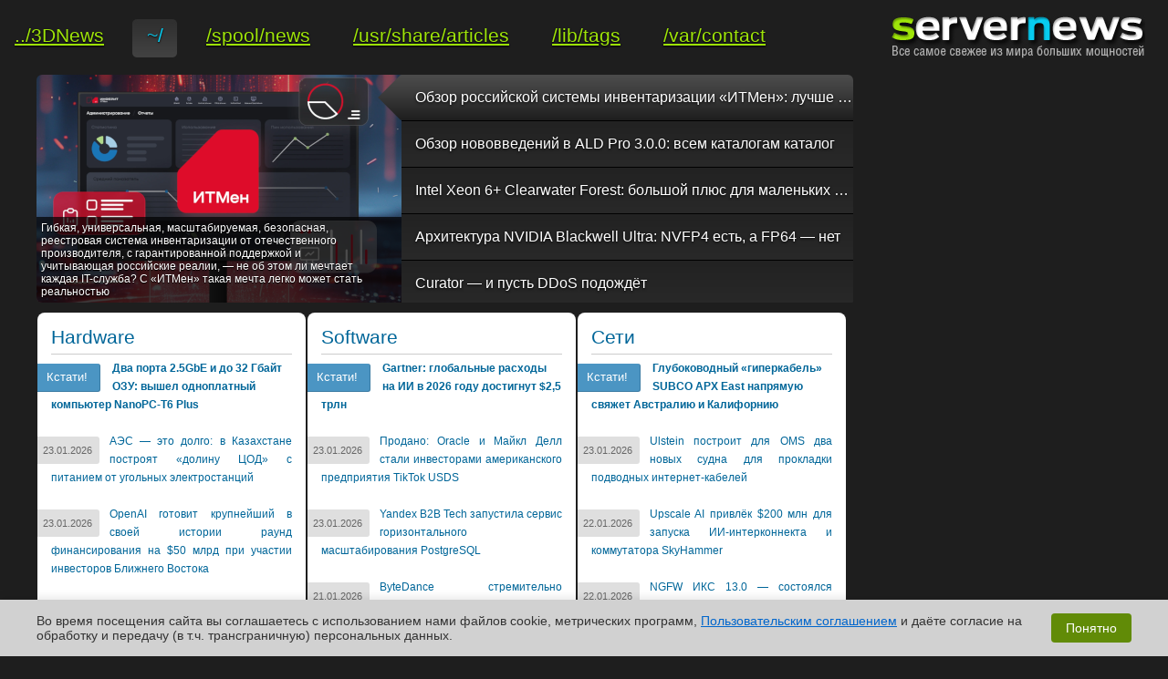

--- FILE ---
content_type: text/html; charset=utf-8
request_url: https://servernews.ru/?from=archive&from-source=1016349
body_size: 17911
content:
<!DOCTYPE HTML>
<html lang="ru" prefix="og: http://ogp.me/ns#">
	<meta http-equiv="Content-Type" content="text/html; charset=utf-8" />
	<meta http-equiv="X-UA-Compatible" content="IE=edge" />
	<meta name="viewport" content="width=device-width, initial-scale=1">
    <title>Обзор последних событий / ServerNews</title>
	<link rel="alternate" type="application/rss+xml" title="ServerNews RSS" href="//servernews.ru/rss/" />
    <meta name="Keywords" content="GRID, ЦОД, дата-центр, суперкомпьютер, HPC, сервер, облако, облачные системы, облачные сервисы, облачные вычисления, бесперебойные системы питания, redundant, Linux, BSD, FreeBSD, распределённые вычисления, Intel Xeon, Intel Phi, NVIDIA Tesla/Quadro, Ускорение GPU/MIC, exascale computing, серверная стойка, интерконнект, Ethernet, жидкостное охлаждение, охлаждение горячей водой, алгоритм коррекции ошибок, виртуализация, vPro, CAD, CAM, CAE, базы данных"/>
    <meta name="Description" content="ServerNews - новости и экспертиза в области серверных технологий, стандартов и практических решений. Профессионально для профессионалов мира HPC, облачных и распределённых вычислений, систем виртуализации и хранения данных"/>
	<meta name="Copyright" content="(C) 1997-2026, 3DNews" />
    <meta name="robots" content="all" />	<meta name="document-state" content="dynamic" />
	<meta name="revisit" content="5 minutes" />
	<meta name="revisit-after" content="5 minutes" />
    <meta name="google-site-verification" content="B5hqSu5zd_XoWg78d7TO6JQV0vKnEHK3xvxeuvjLXSU" />
	<meta http-equiv="Cache-Control" content="must-revalidate" />
	<meta property="og:url" content="https://servernews.ru" />
	<meta property="og:site_name" content="ServerNews - все из мира больших мощностей" />
	<meta property="og:title" content="Обзор последних событий" />
	<meta property="og:description" content="ServerNews - новости и экспертиза в области серверных технологий, стандартов и практических решений. Профессионально для профессионалов мира HPC, облачных и распределённых вычислений, систем виртуализации и хранения данных" />
    <meta itemprop="image" content="//www.servernews.ru/assets/external/servernews.ru/images/logo.png"/>
	<meta property="og:type" content="website" />
	<meta property="og:image" content="//www.servernews.ru/assets/external/servernews.ru/images/logo.png" />
    <meta property="og:image:secure_url" content="//www.servernews.ru/assets/external/servernews.ru/images/logo.png"/>

    <link rel="canonical" href="https://servernews.ru/" />

    
    <meta name="theme-color" content="#1e1e1e"/>
    
	<meta itemprop="name" content="Обзор последних событий" />
	<meta itemprop="description" content="ServerNews - новости и экспертиза в области серверных технологий, стандартов и практических решений. Профессионально для профессионалов мира HPC, облачных и распределённых вычислений, систем виртуализации и хранения данных" />
	<meta itemprop="image" content="//www.servernews.ru/assets/external/servernews.ru/images/logo.png" />

	<meta name="twitter:card" content="summary_large_image">
	<meta name="twitter:site" content="@3D_News">
	<meta name="twitter:creator" content="@3D_News">
	<meta name="twitter:title" content="Обзор последних событий">
	<meta name="twitter:description" content="ServerNews - новости и экспертиза в области серверных технологий, стандартов и практических решений. Профессионально для профессионалов мира HPC, облачных и распределённых вычислений, систем виртуализации и хранения данных">
	
	<script type="text/javascript" src="/code.sn.js"></script>
	<script type="text/javascript" src="/assets/external/servernews.ru/js/ui.js"></script>
	<script type="text/javascript" src="/assets/external/servernews.ru/js/core.js"></script>
    <script src="https://yandex.ru/ads/system/header-bidding.js" async></script>

    <script>window.yaContextCb = window.yaContextCb || []</script>
    <script src="https://yandex.ru/ads/system/context.js" async></script>

        <script type="application/ld+json">
    {
        "@context" : "http://schema.org",
        "@type" : "WebSite",
        "name" : "3DNews",
        "alternateName" : "3DNews - Daily Digital Digest",
        "url" : "https://servernews.ru"
    }
    </script>
    
	<!-- photoswipe -->
	<script type="text/javascript" src="/assets/js/photoswipe.min.js"></script>
	<script type="text/javascript" src="/assets/js/photoswipe-ui-default.min.js"></script>
	
	<link rel="stylesheet" type="text/css" href="/assets/external/servernews.ru/style/servernews/core.css" />
	<link rel="stylesheet" type="text/css" href="/assets/external/servernews.ru/style/servernews/layout.css" />
	<link rel="stylesheet" type="text/css" href="/assets/external/servernews.ru/style/servernews/classes.css?1769198424" />
	<link rel="stylesheet" type="text/css" href="/assets/external/servernews.ru/style/servernews/ui-theme.css" />
	<link rel="stylesheet" href="/assets/external/servernews.ru/style/servernews/fontawesome581.css" >

    <link rel="preconnect" crossorigin href="https://cdn.3dnews.ru">
    <link rel="preconnect" crossorigin href="https://www.google-analytics.com">
    <link rel="preconnect" crossorigin href="https://www.googletagservices.com">
    <link rel="preconnect" crossorigin href="https://tpc.googlesyndication.com">
    <link rel="preconnect" crossorigin href="https://www.google.com">
    <link rel="preconnect" crossorigin href="https://bidder.criteo.com">
    <link rel="preconnect" crossorigin href="https://gum.criteo.com">
    <link rel="preconnect" crossorigin href="https://mc.yandex.ru">
    <link rel="preconnect" crossorigin href="https://ads.adfox.ru">
    <link rel="preconnect" crossorigin href="https://an.yandex.ru">
    <link rel="preconnect" crossorigin href="https://static.criteo.net">
    <link rel="preconnect" crossorigin href="https://ad.mail.ru">
    <link rel="preconnect" crossorigin href="https://yastatic.net">
    <link rel="preconnect" crossorigin href="https://ads.betweendigital.com">

	<link rel="icon" href="//servernews.ru/assets/images/sn.png" type="image/gif" />

	
	<meta name='yandex-verification' content='76e1ed2471ce9f9c' />
	<script type="text/javascript">
	if( window.yaParams == undefined )
		 window.yaParams = [];
		//
		/*VK.init( {
			         apiId: 2451738,
			         onlyWidgets: true
		         } );*/
	</script>

	
<style>
.cookie-consent {
    position: fixed;
    bottom: 0;
    left: 0;
    right: 0;
    background: #d1d1d1;
    padding: 15px;
    z-index: 1000;
    display: none;
    animation: slideUp 0.5s ease-out;
}
.cookie-container {
    max-width: 1200px;
    margin: 0 auto;
    display: flex;
    flex-direction: column;
    align-items: center;
}
@media (min-width: 768px) {
    .cookie-container {
        flex-direction: row;
        justify-content: space-between;
    }
}
.cookie-text {
    font-family: Arial, sans-serif;
    font-size: 14px;
    color: #333333;
    margin-bottom: 15px;
    text-align: center;
}
@media (min-width: 768px) {
    .cookie-text {
        margin-bottom: 0;
        margin-right: 20px;
        text-align: left;
    }
}
.cookie-text a {
    color: #0066cc;
    text-decoration: underline;
}
.cookie-text a:hover {
    color: #004499;
}
.cookie-button {
    background: #618b07;
    color: white;
    border: none;
    padding: 8px 16px;
    border-radius: 4px;
    font-family: Arial, sans-serif;
    font-size: 14px;
    cursor: pointer;
    white-space: nowrap;
    transition: background 0.2s;
}
.cookie-button:hover {
    background: #466600;
}
@keyframes slideUp {
    from { transform: translateY(100%); }
    to { transform: translateY(0); }
}
@keyframes slideDown {
    from { transform: translateY(0); }
    to { transform: translateY(100%); }
}
.cookie-slide-down {
    animation: slideDown 0.5s ease-out;
}
</style>
</head>
<body>

<div id="global-wrapper">

<div id="fb-root"></div>
<div id="vk-root"></div>

<script type="text/javascript">

	allGoogleAdsLoaded = 0;
	
	function lazyLoadGoogleAds() {}

mobIndicator = ( ( window.innerWidth || document.body.clientWidth ) < 799 );

if( ( window.innerWidth || document.body.clientWidth ) < 799 ) { 
var adfoxBiddersMap = {
    "criteo": "717767",
    "myTarget": "763128",
    "betweenDigital": "793538",
    "adriver": "776589",
    "rtbhouse": "851765",
    "otm": "1460822",
    "getintent": "958501",
    "buzzoola": "769160",
    "relap": "958503",
    "segmento": "1458193",
    "ohmybid": "3434190",
    "bidvol": "1458197"
};

adUnits = [
    {
        "code": "adfox_mob1",
        "sizes": [
            [
                300,
                250
            ]
        ],
        "bids": [
            {
                "bidder": "criteo",
                "params": {
                    "placementId": 1288827
                }
            },
            {
                "bidder": "myTarget",
                "params": {
                    "placementId": 249969
                }
            },
            {
                "bidder": "betweenDigital",
                "params": {
                    "placementId": 2537549
                }
            },
            {
                "bidder": "adriver",
                "params": {
                    "placementId": "20:3dnews_300x250mob_top"
                }
            },
            {
                "bidder": "rtbhouse",
                "params": {
                    "placementId": "30a98fd86117f14c5apo"
                }
            },
            {
                "bidder": "otm",
                "params": {
                    "placementId": 865
                }
            },
            {
                "bidder": "getintent",
                "params": {
                    "placementId": "134_3dnews.ru_mobile_adfox_mob1_300x250"
                }
            },
            {
                "bidder": "buzzoola",
                "params": {
                    "placementId": 296712
                }
            },
            {
                "bidder": "relap",
                "params": {
                    "placementId": "3yDftXW1oIV_2jY2"
                }
            },
            {
                "bidder": "segmento",
                "params": {
                    "placementId": 164
                }
            },
            {
                "bidder": "bidvol",
                "params": {
                    "placementId": 11656
                }
            }
        ]
    },
    {
        "code": "adfox_mob2",
        "sizes": [
            [
                300,
                250
            ]
        ],
        "bids": [
            {
                "bidder": "criteo",
                "params": {
                    "placementId": 1288828
                }
            },
            {
                "bidder": "myTarget",
                "params": {
                    "placementId": 249971
                }
            },
            {
                "bidder": "betweenDigital",
                "params": {
                    "placementId": 2537550
                }
            },
            {
                "bidder": "adriver",
                "params": {
                    "placementId": "20:3dnews_300x250mob_mid"
                }
            },
            {
                "bidder": "rtbhouse",
                "params": {
                    "placementId": "d985bfbe8d315a32d801"
                }
            },
            {
                "bidder": "otm",
                "params": {
                    "placementId": 866
                }
            },
            {
                "bidder": "getintent",
                "params": {
                    "placementId": "134_3dnews.ru_mobile_adfox_mob2_300x250"
                }
            },
            {
                "bidder": "buzzoola",
                "params": {
                    "placementId": 296735
                }
            },
            {
                "bidder": "relap",
                "params": {
                    "placementId": "7BPsl1eXdFGrfpSU"
                }
            },
            {
                "bidder": "segmento",
                "params": {
                    "placementId": 165
                }
            },
            {
                "bidder": "bidvol",
                "params": {
                    "placementId": 13106
                }
            }
        ]
    },
    {
        "code": "adfox_mob4",
        "sizes": [
            [
                300,
                250
            ]
        ],
        "bids": [
            {
                "bidder": "criteo",
                "params": {
                    "placementId": 1305406
                }
            },
            {
                "bidder": "myTarget",
                "params": {
                    "placementId": 251725
                }
            },
            {
                "bidder": "betweenDigital",
                "params": {
                    "placementId": 2548692
                }
            },
            {
                "bidder": "rtbhouse",
                "params": {
                    "placementId": "0ae186a2fef225d0b159"
                }
            },
            {
                "bidder": "otm",
                "params": {
                    "placementId": 867
                }
            },
            {
                "bidder": "getintent",
                "params": {
                    "placementId": "134_3dnews.ru_mobile_adfox_mob4_300x250"
                }
            },
            {
                "bidder": "buzzoola",
                "params": {
                    "placementId": 296736
                }
            },
            {
                "bidder": "relap",
                "params": {
                    "placementId": "3DExqbd2oliip6en"
                }
            },
            {
                "bidder": "segmento",
                "params": {
                    "placementId": 166
                }
            },
            {
                "bidder": "bidvol",
                "params": {
                    "placementId": 13107
                }
            }
        ]
    },
    {
        "code": "adfox_mob3",
        "sizes": [
            [
                300,
                250
            ]
        ],
        "bids": [
            {
                "bidder": "criteo",
                "params": {
                    "placementId": 1288829
                }
            },
            {
                "bidder": "myTarget",
                "params": {
                    "placementId": 249973
                }
            },
            {
                "bidder": "betweenDigital",
                "params": {
                    "placementId": 2537551
                }
            },
            {
                "bidder": "rtbhouse",
                "params": {
                    "placementId": "dded8b51295c562bc778"
                }
            },
            {
                "bidder": "otm",
                "params": {
                    "placementId": 868
                }
            },
            {
                "bidder": "getintent",
                "params": {
                    "placementId": "134_3dnews.ru_mobile_adfox_mob3_300x250"
                }
            },
            {
                "bidder": "buzzoola",
                "params": {
                    "placementId": 296737
                }
            },
            {
                "bidder": "relap",
                "params": {
                    "placementId": "IsnJcmytX6VfXl5e"
                }
            },
            {
                "bidder": "segmento",
                "params": {
                    "placementId": 167
                }
            },
            {
                "bidder": "bidvol",
                "params": {
                    "placementId": 13108
                }
            }
        ]
    }
];

var userTimeout = 1450;


window.YaHeaderBiddingSettings = {
	biddersMap: adfoxBiddersMap,
	adUnits: adUnits,
	timeout: userTimeout,
	trustedOwners: [ 254948 ]
};
} else {
    
var adfoxBiddersMap = {
    "criteo": "717767",
    "myTarget": "763128",
    "betweenDigital": "793538",
    "adriver": "776589",
    "rtbhouse": "851765",
    "otm": "1460822",
    "getintent": "958501",
    "buzzoola": "769160",
    "relap": "958503",
    "segmento": "1458193",
    "bidvol": "1458197",
    "adfox_tn-inpool": "1010535"
};

adUnits = [
    {
        "code": "adfox_side1",
        "sizes": [
            [
                240,
                400
            ]
        ],
        "bids": [
            {
                "bidder": "criteo",
                "params": {
                    "placementId": 1288833
                }
            },
            {
                "bidder": "myTarget",
                "params": {
                    "placementId": 252093
                }
            },
            {
                "bidder": "betweenDigital",
                "params": {
                    "placementId": 2537545
                }
            },
            {
                "bidder": "adriver",
                "params": {
                    "placementId": "20:3dnews_240x400_1"
                }
            },
            {
                "bidder": "rtbhouse",
                "params": {
                    "placementId": "dcf7cd50ce6ac7bbd999"
                }
            },
            {
                "bidder": "otm",
                "params": {
                    "placementId": 869
                }
            },
            {
                "bidder": "getintent",
                "params": {
                    "placementId": "134_3dnews.ru_desktop_adfox_side1_240x400"
                }
            },
            {
                "bidder": "buzzoola",
                "params": {
                    "placementId": 296738
                }
            },
            {
                "bidder": "relap",
                "params": {
                    "placementId": "JdolN_c3s5Zs8x0d"
                }
            },
            {
                "bidder": "segmento",
                "params": {
                    "placementId": 168
                }
            },
            {
                "bidder": "bidvol",
                "params": {
                    "placementId": 11661
                }
            },
            {
                "bidder": "adfox_tn-inpool",
                "params": {
			"p1": "ceagl",
			"p2": "gead"
                }
            }
        ]
    },
    {
        "code": "adfox_side2",
        "sizes": [
            [
                240,
                400
            ]
        ],
        "bids": [
            {
                "bidder": "criteo",
                "params": {
                    "placementId": 1288834
                }
            },
            {
                "bidder": "myTarget",
                "params": {
                    "placementId": 252095
                }
            },
            {
                "bidder": "betweenDigital",
                "params": {
                    "placementId": 2537546
                }
            },
            {
                "bidder": "adriver",
                "params": {
                    "placementId": "20:3dnews_240x400_2"
                }
            },
            {
                "bidder": "rtbhouse",
                "params": {
                    "placementId": "d8fda44c49bc4d201ctt"
                }
            },
            {
                "bidder": "otm",
                "params": {
                    "placementId": 870
                }
            },
            {
                "bidder": "getintent",
                "params": {
                    "placementId": "134_3dnews.ru_desktop_adfox_side2_240x400"
                }
            },
            {
                "bidder": "buzzoola",
                "params": {
                    "placementId": 296739
                }
            },
            {
                "bidder": "relap",
                "params": {
                    "placementId": "f5CQJzn4A_kD2tra"
                }
            },
            {
                "bidder": "segmento",
                "params": {
                    "placementId": 169
                }
            },
            {
                "bidder": "bidvol",
                "params": {
                    "placementId": 13109
                }
            },
            {
                "bidder": "adfox_tn-inpool",
                "params": {
			"p1": "ceagm",
			"p2": "gead"
                }
            }
        ]
    },
    {
        "code": "adfox_side3",
        "sizes": [
            [
                160,
                600
            ]
        ],
        "bids": [
            {
                "bidder": "criteo",
                "params": {
                    "placementId": 1288835
                }
            },
            {
                "bidder": "betweenDigital",
                "params": {
                    "placementId": 2537718
                }
            },
            {
                "bidder": "rtbhouse",
                "params": {
                    "placementId": "da9406ed65ef505e5c9"
                }
            },
            {
                "bidder": "otm",
                "params": {
                    "placementId": 871
                }
            },
            {
                "bidder": "getintent",
                "params": {
                    "placementId": "134_3dnews.ru_desktop_adfox_side3_160x600"
                }
            },
            {
                "bidder": "buzzoola",
                "params": {
                    "placementId": 296740
                }
            },
            {
                "bidder": "relap",
                "params": {
                    "placementId": "mmWa1BTUyO0XXq6u"
                }
            },
            {
                "bidder": "segmento",
                "params": {
                    "placementId": 170
                }
            },
            {
                "bidder": "bidvol",
                "params": {
                    "placementId": 11667
                }
            }
        ]
    },
    {
        "code": "adfox_top",
        "sizes": [
            [
                728,
                90
            ]
        ],
        "bids": [
            {
                "bidder": "criteo",
                "params": {
                    "placementId": 1288832
                }
            },
            {
                "bidder": "myTarget",
                "params": {
                    "placementId": 249983
                }
            },
            {
                "bidder": "betweenDigital",
                "params": {
                    "placementId": 2537544
                }
            },
            {
                "bidder": "adriver",
                "params": {
                    "placementId": "20:3dnews_728x90_top"
                }
            },
            {
                "bidder": "rtbhouse",
                "params": {
                    "placementId": "1b50c2bcd2697d18"
                }
            },
            {
                "bidder": "otm",
                "params": {
                    "placementId": 872
                }
            },
            {
                "bidder": "getintent",
                "params": {
                    "placementId": "134_3dnews.ru_desktop_adfox_top_728x90"
                }
            },
            {
                "bidder": "buzzoola",
                "params": {
                    "placementId": 296741
                }
            },
            {
                "bidder": "relap",
                "params": {
                    "placementId": "l2ZmID7_kmiSVVVV"
                }
            },
            {
                "bidder": "segmento",
                "params": {
                    "placementId": 171
                }
            },
            {
                "bidder": "bidvol",
                "params": {
                    "placementId": 11668
                }
            }
        ]
    },
    {
        "code": "adfox_mid1",
        "sizes": [
            [
                300,
                250
            ]
        ],
        "bids": [
            {
                "bidder": "criteo",
                "params": {
                    "placementId": 1288830
                }
            },
            {
                "bidder": "myTarget",
                "params": {
                    "placementId": 249979
                }
            },
            {
                "bidder": "betweenDigital",
                "params": {
                    "placementId": 2537547
                }
            },
            {
                "bidder": "rtbhouse",
                "params": {
                    "placementId": "743c4a466ed445af0699"
                }
            },
            {
                "bidder": "otm",
                "params": {
                    "placementId": 873
                }
            },
            {
                "bidder": "getintent",
                "params": {
                    "placementId": "134_3dnews.ru_desktop_adfox_mid1_300x250"
                }
            },
            {
                "bidder": "buzzoola",
                "params": {
                    "placementId": 296742
                }
            },
            {
                "bidder": "relap",
                "params": {
                    "placementId": "3iHefLx889Ys3C4u"
                }
            },
            {
                "bidder": "segmento",
                "params": {
                    "placementId": 172
                }
            },
            {
                "bidder": "bidvol",
                "params": {
                    "placementId": 11669
                }
            }
        ]
    },
    {
        "code": "adfox_mid2",
        "sizes": [
            [
                300,
                250
            ]
        ],
        "bids": [
            {
                "bidder": "criteo",
                "params": {
                    "placementId": 1288831
                }
            },
            {
                "bidder": "myTarget",
                "params": {
                    "placementId": 249981
                }
            },
            {
                "bidder": "betweenDigital",
                "params": {
                    "placementId": 2537548
                }
            },
            {
                "bidder": "rtbhouse",
                "params": {
                    "placementId": "f29a83457349c5675289"
                }
            },
            {
                "bidder": "otm",
                "params": {
                    "placementId": 874
                }
            },
            {
                "bidder": "getintent",
                "params": {
                    "placementId": "134_3dnews.ru_desktop_adfox_mid2_300x250"
                }
            },
            {
                "bidder": "buzzoola",
                "params": {
                    "placementId": 296743
                }
            },
            {
                "bidder": "relap",
                "params": {
                    "placementId": "jX5-MC7vsUuxv7-_"
                }
            },
            {
                "bidder": "segmento",
                "params": {
                    "placementId": 173
                }
            },
            {
                "bidder": "bidvol",
                "params": {
                    "placementId": 13110
                }
            }
        ]
    }
];

var userTimeout = 1450;

window.YaHeaderBiddingSettings = {
	biddersMap: adfoxBiddersMap,
	adUnits: adUnits,
	timeout: userTimeout,
	trustedOwners: [ 254948 ]
};}

</script>
<div id="body">

	<div id="header">
				<span class="right">
					<a href="/"><img src="/assets/external/servernews.ru/images/logo.jpg" width="279" height="69" alt="server news logo" border="0" /></a>
				</span>
				<div class="inline-menu">
				<span class="left navigation top">
<noindex><a class="first" href="https://3dnews.ru/" title="на сайт 3DNews" rel="nofollow"></noindex>
<span class="nav-left"></span><span class="nav-link">../3DNews</span><span class="nav-right"></span>
</a>
<a href="/" title="обзор событий" class="current">
	<span class="nav-left"></span><span class="nav-link">~/</span><span class="nav-right"></span>
</a>
<a href="/news" title="новостная лента">
	<span class="nav-left"></span><span class="nav-link">/spool/news</span><span class="nav-right"></span>
</a>
<a href="/articles" title="заметки и обзоры">
	<span class="nav-left"></span><span class="nav-link">/usr/share/articles</span><span class="nav-right"></span>
</a>
<a href="/tags" title="теги">
	<span class="nav-left"></span><span class="nav-link">/lib/tags</span><span class="nav-right"></span>
</a>
<a href="/contact" title="контакты">
	<span class="nav-left"></span><span class="nav-link">/var/contact</span><span class="nav-right"></span>
</a>
				</span>
				</div>
	</div>
	<div class="clear"></div>

	<div class="stretch fix900_O" >
		<div align="center" class="top-banner fix900_T">
			<div class="nomargins ad _revsn-top"><div data-placement="default" data-path="/servernews/" class="resp-ad-zone czone_1893" data-zone-id="1893" id="zone-1893" data-ek="responsive:servernews:sn-top"></div></div><!-- ek: responsive:servernews:sn-top -->			
			

<div class="nomargins ad _revtop typ728-90" id="728-90-servernews-top-ad-zone"></div>
<script>
		window.yaContextCb.push(()=>{
			window.Ya.adfoxCode.create({
				ownerId: 323017,
				containerId: '728-90-servernews-top-ad-zone',
				params: {
					pp: 'g',
					ps: 'eyst',
					p2: 'y',
					puid1: '/servernews',
					puid2: '',
					puid3: '42921',
					puid4: 'category',
					puid5: ':42921',
					puid6: (mobIndicator?1:2)
				}
			});
		});
	</script>
<!-- ek: 728-90:servernews:top -->
		</div>
	</div>

	<!--div align="left" class="soc-buttons" style="margin: 0 auto; max-width: 1200px;">
		<a href="/rss" rel="nofollow" class="rssicon"><img src="/assets/external/servernews.ru/images/ico_rss.png" border="0" style="height: 20px;"></a>
		<div style="display: inline-block;" class="g-plusone" data-size="medium" data-annotation="none" data-href="https://servernews.ru"></div>
		<noindex><a href="https://twitter.com/servernewsru" class="twitter-follow-button" data-lang="ru" data-button="grey" data-show-count="false">Читать @servernewsru</a></noindex>
		
	</div-->
	<div id="wrapper">
<div id="content">
	
		<div id="main-slider" class="index-articles">
			<div class="slider-images">
								<div class="img" style="background: url('https://cdn.3dnews.ru/assets/external/illustrations/2025/12/01/1133180/1133180.png') left top no-repeat; opacity: 1; z-index: 15;"><span class="image-teaser">Гибкая, универсальная, масштабируемая, безопасная, реестровая система инвентаризации от отечественного производителя, с гарантированной поддержкой и учитывающая российские реалии, — не об этом ли мечтает каждая IT-служба? С «ИТМен» такая мечта легко может стать реальностью </span></div>
																<div class="img" style="background: url('https://cdn.3dnews.ru/assets/external/illustrations/2025/09/30/1130033/1130033.png') left top no-repeat; opacity: 0; z-index: 10;"><span class="image-teaser">ALD Pro 3.0.0 — это не просто служба каталога, это целый комплекс для масштабного, но поэтапного и комфортного импортозамещения Active Directory и сопутствующих служб. Решение не только может сосуществовать с экосистемой Microsoft, но и интегрируется с массой других отечественных продуктов </span></div>
																<div class="img" style="background: url('https://cdn.3dnews.ru/assets/external/illustrations/2025/10/10/1130635/1130635.png') left top no-repeat; opacity: 0; z-index: 10;"><span class="image-teaser">Clearwater Forest стали одними из первых чипов Intel, созданных по техпроцессу 18A и получивших передовую упаковку Foveros Direct3D. Ядра Darkmont стали значительно лучше по сравнению с Crestmont в Sierra Forest по целому ряду параметров. Заметно опережая предшественников по производительности, Xeon 6+ тем не менее сохранили TDP на прежнем уровне </span></div>
																<div class="img" style="background: url('https://cdn.3dnews.ru/assets/external/illustrations/2025/08/25/1128170/1128170.png') left top no-repeat; opacity: 0; z-index: 10;"><span class="image-teaser">ИИ-ускоритель Blackwell Ultra, лежащий в основе платформы NVIDIA GB300 NVL72, призван удовлетворить потребность в более значительных вычислительных ресурсах, необходимых для создания ИИ следующего поколения, включая процесс создания кастомных моделей, разработку агентного ИИ и применение ИИ-алгоритмов рассуждений с масштабированием </span></div>
																<div class="img" style="background: url('https://cdn.3dnews.ru/assets/external/illustrations/2025/08/06/1127195/1127195.png') left top no-repeat; opacity: 0; z-index: 10;"><span class="image-teaser">Сложный был год: отключения интернета, блокировки, перебои в ЦОД и DDoS-атаки. С последним мириться было нельзя и, главное, можно было взять дело в свои руки. Точнее, передать его тем, кто давно и профессионально занимается защитой от DDoS, — сервису Curator, о котором и расскажем </span></div>
															</div>
			<ul class="slider-links"><li class="first current"><a href="/1133180" style="text-overflow: ellipsis;">Обзор российской системы инвентаризации «ИТМен»: лучше день потерять, потом за пять минут долететь</a><span class="slider-arrow"></span></li>
<li><a href="/1130033" style="text-overflow: ellipsis;">Обзор нововведений в ALD Pro 3.0.0: всем каталогам каталог</a><span class="slider-arrow"></span></li>
<li><a href="/1130635" style="text-overflow: ellipsis;">Intel Xeon 6+ Clearwater Forest: большой плюс для маленьких ядер</a><span class="slider-arrow"></span></li>
<li><a href="/1128170" style="text-overflow: ellipsis;">Архитектура NVIDIA Blackwell Ultra: NVFP4 есть, а FP64 — нет</a><span class="slider-arrow"></span></li>
<li><a href="/1127195" style="text-overflow: ellipsis;">Curator — и пусть DDoS подождёт</a><span class="slider-arrow"></span></li></ul>
		</div>
	
		<div class="rightcol">
			<div class="expanderTmp" style="width: 240px;"></div>

<div align="center">
	

<div class="nomargins ad _revfirst typ240-400" id="240-400-servernews-first-ad-zone"></div>
<script>
	if( !mobIndicator ) {
   	window.yaContextCb.push(()=>{
        window.Ya.adfoxCode.create({
            ownerId: 323017,
            containerId: '240-400-servernews-first-ad-zone',
            params: {
	            pp: 'bowm',
	            ps: 'eyst',
	            p2: 'hfkm',
                puid1: '/servernews',
                puid2: '',
                puid3: '42921',
                puid4: 'category',
                puid5: '42921:42921',
                puid6: (mobIndicator?1:2)
            }
        });
    }); } </script>
<!-- ek: 240-400:servernews:first -->
</div>

<div align="center" class="ad">
	

<div class="nomargins ad _revsecond typ240-400" id="240-400-servernews-second-ad-zone"></div>
<script>
	if( !mobIndicator ) {
   	window.yaContextCb.push(()=>{
        window.Ya.adfoxCode.create({
            ownerId: 323017,
            containerId: '240-400-servernews-second-ad-zone',
            params: {
	            pp: 'bown',
	            ps: 'eyst',
	            p2: 'hfkm',
                puid1: '/servernews',
                puid2: '',
                puid3: '42921',
                puid4: 'category',
                puid5: '42921:42921',
                puid6: (mobIndicator?1:2)
            }
        });
    }); }</script>
<!-- ek: 240-400:servernews:second -->
</div>
<div align="center" class="ad">
	<div class="nomargins ad _revfirst"><div data-placement="first" data-path="/servernews/" class="ad-zone czone_320" data-zone-id="320" id="zone-320" data-subcat="" data-cat="42921" data-section="category" data-catinpub="42921_42921" data-ek="300-250:servernews:first"></div></div></div>



		</div>
        
				<center><div id="sn_adfox_mob1" style="float: left; width: 100%;"></div></center>

				<script>
				if( mobIndicator ) {
				window.yaContextCb.push(()=>{
					window.Ya.adfoxCode.create({
						ownerId: 323017,
						containerId: 'sn_adfox_mob1',
						params: {
							pp: 'bowr',
							ps: 'eyst',
							p2: 'hfkp',
							puid1: '',
							puid2: '',
							puid3: '',
							puid4: 'category',
							puid5: '42921:',
						}
					});
				});
				}
				</script>

                <div id="vertical-banner-middle" class="vertical-banner-middle vbm_index"></div>
    			<script>
    			window.yaContextCb.push(()=>{
    			    window.Ya.adfoxCode.create({
    			        ownerId: 323017,
    			        containerId: 'vertical-banner-middle',
    			        params: {
                            pp: 'h',
                            ps: 'eyst',
                            p2: 'y',
    			            puid1: '/',
    			            puid2: '',
    			            puid3: '',
    			            puid4: '',
    			            puid5: '',
    			            puid6: (mobIndicator?1:2)
    			        }
				});
    			});
    			</script>

				<!--AdFox START-->
				<!--yandex_news3d-->
				<!--Площадка: servernews.ru / Все страницы / MOB 1-->
				<!--Категория: <не задана>-->
				<!--Баннер: <не задана>-->
				<!--Тип баннера: Mobile-->
				<center>
					<div style="float: left; width: 100%" class="after1st5stFeenNewsAndAfter1stPHinBody_index">
						<div id="after1st5stFeenNewsAndAfter1stPHinBody_" style="text-align: center;">
						</div>
					</div>
				</center>
				<script>
				if( mobIndicator ) {
					window.yaContextCb.push(()=>{
						Ya.adfoxCode.create({
							ownerId: 323017,
							containerId: 'after1st5stFeenNewsAndAfter1stPHinBody_',
							params: {
								pp: 'h',
								ps: 'eyst',
								p2: 'hfkp',
								puid1: '/',
								puid2: '',
								puid3: '',
								puid4: 'category',
								puid5: '42921:'
							}
						})
					});
				}
				</script>
        
        <div style="clear: left;"></div>
        
        
        <div class="index_columns">
            <div class="content index_column c1">
                <div class="inside">
					<h1><a href="/tags/hardware" title="Новости мощного железа">Hardware</a></h1>
										<p class="bolderNews ">
						<span class="ui-corner-right il-date">Кстати!</span><span class="light"><a href="/1135480">Два порта 2.5GbE и до 32 Гбайт ОЗУ: вышел одноплатный компьютер NanoPC-T6 Plus </a><div class="clear"></div></span>
					</p>
										<p>
						<span class="ui-corner-right il-date">23.01.2026</span><span class="light"><a href="/1135725">АЭС — это долго: в Казахстане построят «долину ЦОД» с питанием от угольных электростанций </a><div class="clear"></div></span>
					</p>
										<p>
						<span class="ui-corner-right il-date">23.01.2026</span><span class="light"><a href="/1135743">OpenAI готовит крупнейший в своей истории раунд финансирования на $50 млрд при участии инвесторов Ближнего Востока </a><div class="clear"></div></span>
					</p>
										<p>
						<span class="ui-corner-right il-date">23.01.2026</span><span class="light"><a href="/1135723">Застопорившаяся сделка с Intel заставила SambaNova искать $500 млн дополнительных инвестиций </a><div class="clear"></div></span>
					</p>
										<p>
						<span class="ui-corner-right il-date">23.01.2026</span><span class="light"><a href="/1135730">TrendForce: мировые поставки ИИ-серверов в 2026 году поднимутся на 28 % </a><div class="clear"></div></span>
					</p>
										<p>
						<span class="ui-corner-right il-date">23.01.2026</span><span class="light"><a href="/1135720">Чип Qualcomm и модуль 5G: одноплатный компьютер Advantech MIO-5355 ориентирован на ИИ-задачи на периферии </a><div class="clear"></div></span>
					</p>
										<p>
						<span class="ui-corner-right il-date">23.01.2026</span><span class="light"><a href="/1135682">FuelCell Energy и SDCL поставят дата-центрам топливные ячейки на 450 МВт </a><div class="clear"></div></span>
					</p>
										<p>
						<span class="ui-corner-right il-date">22.01.2026</span><span class="light"><a href="/1135690">Алюминиевый корпус и интерфейс USB 3.0: официальная флешка Raspberry Pi Flash Drive стоит от $30 </a><div class="clear"></div></span>
					</p>
										<p>
						<span class="ui-corner-right il-date">22.01.2026</span><span class="light"><a href="/1135677">OpenAI представила программу Stargate Community для налаживания добрососедских отношений с местными жителями </a><div class="clear"></div></span>
					</p>
										<p>
						<span class="ui-corner-right il-date">22.01.2026</span><span class="light"><a href="/1135663">Alibaba создала совместное предприятие с Китайской национальной ядерной корпорацией </a><div class="clear"></div></span>
					</p>
										<p>
						<span class="ui-corner-right il-date">22.01.2026</span><span class="light"><a href="/1135657">Индустриальный мини-компьютер OnLogic CL260 получил чип Intel Twin Lake и 8 Гбайт ОЗУ </a><div class="clear"></div></span>
					</p>
									</div>
			</div>

            <div class="content index_column c2">
                <div class="inside">
					<h1><a href="/tags/software" title="Новости серверного софта">Software</a></h1>
										<p class="bolderNews ">
						<span class="ui-corner-right il-date">Кстати!</span><span class="light"><a href="/1135374">Gartner: глобальные расходы на ИИ в 2026 году достигнут $2,5 трлн </a><div class="clear"></div></span>
					</p>
										<p>
						<span class="ui-corner-right il-date">23.01.2026</span><span class="light"><a href="/1135754">Продано: Oracle и Майкл Делл стали инвесторами американского предприятия TikTok USDS </a><div class="clear"></div></span>
					</p>
										<p>
						<span class="ui-corner-right il-date">23.01.2026</span><span class="light"><a href="/1135760">Yandex B2B Tech запустила сервис горизонтального масштабирования PostgreSQL </a><div class="clear"></div></span>
					</p>
										<p>
						<span class="ui-corner-right il-date">21.01.2026</span><span class="light"><a href="/1135601">ByteDance стремительно завоёвывает рынок облачных ИИ-сервисов Китая </a><div class="clear"></div></span>
					</p>
										<p>
						<span class="ui-corner-right il-date">20.01.2026</span><span class="light"><a href="/1135559">«Базальт СПО» приглашает на XXI ежегодную конференцию «Свободное программное обеспечение в высшей школе» </a><div class="clear"></div></span>
					</p>
										<p>
						<span class="ui-corner-right il-date">17.01.2026</span><span class="light"><a href="/1135448">Капитализация ClickHouse после очередного раунда финансирования достигла $15 млрд </a><div class="clear"></div></span>
					</p>
										<p>
						<span class="ui-corner-right il-date">16.01.2026</span><span class="light"><a href="/1135380">IBM представила облачную платформу IBM Sovereign Core для обеспечения непрерывного и проверяемого цифрового суверенитета </a><div class="clear"></div></span>
					</p>
										<p>
						<span class="ui-corner-right il-date">15.01.2026</span><span class="light"><a href="/1135327">Microsoft прекратила расширенную поддержку Windows Server 2008 — даже за деньги </a><div class="clear"></div></span>
					</p>
										<p>
						<span class="ui-corner-right il-date">15.01.2026</span><span class="light"><a href="/1135299">Бирмингем снова отложил перезапуск печально известной ERP-системы Oracle Fusion </a><div class="clear"></div></span>
					</p>
										<p>
						<span class="ui-corner-right il-date">15.01.2026</span><span class="light"><a href="/1135323">Акции «Базиса» включили в сектор рынка инноваций и инвестиций, что предоставит льготы при их покупке </a><div class="clear"></div></span>
					</p>
										<p>
						<span class="ui-corner-right il-date">15.01.2026</span><span class="light"><a href="/1135297">Большая часть российских компаний не спешит с переходом на отечественный корпоративный софт </a><div class="clear"></div></span>
					</p>
									</div>
			</div>

			<div class="content index_column c3">
                <div class="inside">
					<h1><a href="/tags/сети" title="Новости сетевых технологий">Сети</a></h1>
										<p class="bolderNews ">
						<span class="ui-corner-right il-date">Кстати!</span><span class="light"><a href="/1135556">Глубоководный «гиперкабель» SUBCO APX East напрямую свяжет Австралию и Калифорнию </a><div class="clear"></div></span>
					</p>
										<p>
						<span class="ui-corner-right il-date">23.01.2026</span><span class="light"><a href="/1135734">Ulstein построит для OMS два новых судна для прокладки подводных интернет-кабелей </a><div class="clear"></div></span>
					</p>
										<p>
						<span class="ui-corner-right il-date">22.01.2026</span><span class="light"><a href="/1135674">Upscale AI привлёк $200 млн для запуска ИИ-интерконнекта и коммутатора SkyHammer </a><div class="clear"></div></span>
					</p>
										<p>
						<span class="ui-corner-right il-date">22.01.2026</span><span class="light"><a href="/1135555">NGFW ИКС 13.0 — состоялся релиз новой версии российского межсетевого экрана </a><div class="clear"></div></span>
					</p>
										<p>
						<span class="ui-corner-right il-date">22.01.2026</span><span class="light"><a href="/1135660">6 Тбит/с из космоса: Blue Origin готовит спутниковую сеть TeraWave для корпоративных клиентов </a><div class="clear"></div></span>
					</p>
										<p>
						<span class="ui-corner-right il-date">19.01.2026</span><span class="light"><a href="/1135420">Panmnesia представила чип-коммутатор Panswitch с поддержкой PCIe 6.4 и CXL 3.2 </a><div class="clear"></div></span>
					</p>
										<p>
						<span class="ui-corner-right il-date">18.01.2026</span><span class="light"><a href="/1135451">Компактный коммутатор MikroTik CRS804 DDQ для ИИ-платформ получил четыре порта 400GbE </a><div class="clear"></div></span>
					</p>
										<p>
						<span class="ui-corner-right il-date">16.01.2026</span><span class="light"><a href="/1135365">NTT Data проложит вместе с партнёрами 320-Тбит/с подводный интернет-кабель от Японии до Малайзии и Сингапура </a><div class="clear"></div></span>
					</p>
										<p>
						<span class="ui-corner-right il-date">15.01.2026</span><span class="light"><a href="/1135293">Infineon представила чипы Airoc ACW741x с поддержкой Wi-Fi 7, Bluetooth LE 6.0 и Thread для IoT-оборудования </a><div class="clear"></div></span>
					</p>
										<p>
						<span class="ui-corner-right il-date">14.01.2026</span><span class="light"><a href="/1135250">Broadcom представила чипы для точек доступа Wi-Fi 8 </a><div class="clear"></div></span>
					</p>
										<p>
						<span class="ui-corner-right il-date">14.01.2026</span><span class="light"><a href="/1135229">5G RedCap, Wi-Fi 6 и 1GbE: вышел компактный IP-KVM с сенсорным экраном GL.iNet Comet 5G </a><div class="clear"></div></span>
					</p>
									</div>
			</div>
		
		</div>
		
</div>


	

</div>
<div class="clear"></div>
</div>

<!--- end global-wrapper --->
</div>


<div class="stretch" align="center">
	<span style="margin: 0 auto;">
		
	</span></div>

<script type="text/javascript">
trackStat();
(function(){var version="6.0",email="!ezkn@od3enswr.u",hq="/mailsend",tag1="<!!!>",tag2="<!!!>",contextLen=60,maxLen=256,messages={badbrowser:"Ваш браузер не поддерживает возможность перехвата выделенного текста.",toobig:"Вы выбрали слишком большой объём текста!",thanks:"Спасибо за сотрудничество!",subject:"Орфографическая ошибка",intextmsg:"Орфографическая ошибка в тексте:",ifsendmsg:"Послать сообщение об ошибке автору?",to:"Пользователь Orphus",send:"Отправить",cancel:"Отмена",entercmnt:"Комментарий для автора (необязательно):"},w=window,d=w.document,iframe=null,isOpen=false,lastComment="";(function(){if(email.substr(0,1)=="!"){email=email.substr(1).replace(/(.)(.)/g,"$2$1")}d.onkeypress=handleKeyPress})();function createIframe(name){var div=d.createElement("DIV");div.innerHTML='<iframe name="'+name+'"></iframe>';div.style.cssText="position:absolute;top:-10000px;left:-10000px;";d.body.appendChild(div);return div.getElementsByTagName('iframe')[0]}function sendData(url,selection,comment){var iframeName="orphus_ifr";if(!iframe){iframe=createIframe(iframeName)}var f=d.createElement("FORM");f.style.cssText="position:absolute;top:-10000px;";f.action=hq;f.method="post";f.target=iframeName;var data={version:version,email:email,to:messages.to,subject:messages.subject,ref:url,c_pre:selection.pre,c_sel:selection.text,c_suf:selection.suf,c_pos:selection.pos,c_tag1:tag1,c_tag2:tag2,charset:d.charset||d.characterSet||"",comment:comment};for(var k in data){var h=d.createElement("INPUT");h.type="hidden";h.name=k;h.value=data[k];f.appendChild(h)}d.body.appendChild(f);f.submit();f.parentNode.removeChild(f)}function showThanks(){var n=0;(function blink(){if(++n>20)return;w.status=(n%5)?messages.thanks:" ";setTimeout(blink,100)})()}function getSelection(){try{var sel=null;if(w.getSelection){sel=w.getSelection()}else if(d.getSelection){sel=d.getSelection()}else{sel=d.selection}if(sel!=null){var pre="",text=null,suf="",pos=-1;if(sel.getRangeAt){var r=sel.getRangeAt(0);text=r.toString();var preRange=d.createRange();preRange.setStartBefore(r.startContainer.ownerDocument.body);preRange.setEnd(r.startContainer,r.startOffset);pre=preRange.toString();var sufRange=r.cloneRange();sufRange.setStart(r.endContainer,r.endOffset);sufRange.setEndAfter(r.endContainer.ownerDocument.body);suf=sufRange.toString()}else if(sel.createRange){var r=sel.createRange();text=r.text;var preRange=sel.createRange();preRange.moveStart("character",-contextLen);preRange.moveEnd("character",-text.length);pre=preRange.text;var sufRange=sel.createRange();sufRange.moveEnd("character",contextLen);sufRange.moveStart("character",text.length);suf=sufRange.text}else{text=""+sel}var p;var s=(p=text.match(/^(\s*)/))?p[0].length:0;var e=(p=text.match(/(\s*)$/))?p[0].length:0;pre=pre+text.substring(0,s);suf=text.substring(text.length-e,text.length)+suf;text=text.substring(s,text.length-e);if(text=="")return null;return{pre:pre,text:text,suf:suf,pos:pos}}else{alert(messages.badbrowser);return null}}catch(e){return null}}function showModal(errorText,callback){if(isOpen)return;isOpen=true;var overlay=d.createElement("DIV");overlay.id="orphus-overlay";overlay.style.cssText="position:fixed;top:0;left:0;width:100%;height:100%;background:rgba(0,0,0,0.6);z-index:99999;display:flex;align-items:center;justify-content:center;opacity:0;transition:opacity 0.2s ease;";var modal=d.createElement("DIV");modal.id="orphus-modal";modal.style.cssText="background:#2d2d2d;border-radius:8px;box-shadow:0 16px 48px rgba(0,0,0,0.4);max-width:480px;width:90%;max-height:90vh;overflow:hidden;transform:scale(0.95);transition:transform 0.2s ease;font-family:-apple-system,BlinkMacSystemFont,'Segoe UI',Roboto,sans-serif;";var header=d.createElement("DIV");header.style.cssText="background:#3a3a3a;color:#fff;padding:16px 20px;position:relative;border-bottom:1px solid #444;";header.innerHTML='<div style="font-size:16px;font-weight:500;">'+messages.intextmsg+'</div><div style="font-size:12px;color:#999;margin-top:4px;">Ctrl+Enter для быстрой отправки</div>';var closeBtn=d.createElement("BUTTON");closeBtn.innerHTML="×";closeBtn.style.cssText="position:absolute;top:12px;right:12px;background:transparent;border:none;color:#888;width:28px;height:28px;border-radius:4px;font-size:20px;cursor:pointer;display:flex;align-items:center;justify-content:center;transition:background 0.15s,color 0.15s;line-height:1;";closeBtn.onmouseover=function(){this.style.background="#444";this.style.color="#fff"};closeBtn.onmouseout=function(){this.style.background="transparent";this.style.color="#888"};header.appendChild(closeBtn);var body=d.createElement("DIV");body.style.cssText="padding:20px;";var errorBox=d.createElement("DIV");errorBox.style.cssText="background:#383838;border-left:3px solid #888;padding:14px;border-radius:0 4px 4px 0;margin-bottom:16px;font-size:14px;line-height:1.6;color:#ddd;word-break:break-word;";errorBox.innerHTML=errorText.replace(tag1,'<mark style="background:#e74c3c;padding:1px 4px;border-radius:2px;color:#fff;font-weight:500;">').replace(tag2,'</mark>');body.appendChild(errorBox);var hint=d.createElement("DIV");hint.style.cssText="color:#999;font-size:13px;margin-bottom:12px;";hint.textContent=messages.ifsendmsg;body.appendChild(hint);var form=d.createElement("FORM");var label=d.createElement("LABEL");label.style.cssText="display:block;font-size:13px;color:#aaa;margin-bottom:6px;";label.textContent=messages.entercmnt;form.appendChild(label);var input=d.createElement("INPUT");input.type="text";input.maxLength=250;input.placeholder="Например: правильно будет «сервер»";input.style.cssText="width:100%;padding:10px 12px;border:1px solid #555;border-radius:4px;font-size:14px;transition:border-color 0.15s;box-sizing:border-box;outline:none;background:#383838;color:#eee;";input.onfocus=function(){this.style.borderColor="#777"};input.onblur=function(){this.style.borderColor="#555"};form.appendChild(input);var buttons=d.createElement("DIV");buttons.style.cssText="display:flex;gap:10px;margin-top:16px;justify-content:flex-end;";var cancelBtn=d.createElement("BUTTON");cancelBtn.type="button";cancelBtn.textContent=messages.cancel;cancelBtn.style.cssText="padding:10px 20px;border:1px solid #555;background:#383838;border-radius:4px;font-size:14px;color:#ccc;cursor:pointer;transition:background 0.15s;";cancelBtn.onmouseover=function(){this.style.background="#444"};cancelBtn.onmouseout=function(){this.style.background="#383838"};buttons.appendChild(cancelBtn);var submitBtn=d.createElement("BUTTON");submitBtn.type="submit";submitBtn.textContent=messages.send;submitBtn.style.cssText="padding:10px 20px;border:none;background:#555;border-radius:4px;font-size:14px;font-weight:500;color:#fff;cursor:pointer;transition:background 0.15s;";submitBtn.onmouseover=function(){this.style.background="#666"};submitBtn.onmouseout=function(){this.style.background="#555"};buttons.appendChild(submitBtn);form.appendChild(buttons);body.appendChild(form);modal.appendChild(header);modal.appendChild(body);overlay.appendChild(modal);d.body.appendChild(overlay);setTimeout(function(){overlay.style.opacity="1";modal.style.transform="scale(1)";input.value=lastComment;input.focus()},10);function closeModal(){overlay.style.opacity="0";modal.style.transform="scale(0.9)";setTimeout(function(){if(overlay.parentNode){overlay.parentNode.removeChild(overlay)}isOpen=false},200);lastComment=input.value}closeBtn.onclick=closeModal;cancelBtn.onclick=closeModal;overlay.onclick=function(e){if(e.target===overlay)closeModal()};form.onsubmit=function(e){e.preventDefault();callback(input.value);closeModal();lastComment="";return false};d.onkeydown=function(e){if(!e)e=window.event;if(e.keyCode==27)closeModal()}}function processSelection(){if(!email){alert(messages.badbrowser);return}var sel=getSelection();if(!sel)return;sel.pre=sel.pre.substring(sel.pre.length-contextLen,sel.pre.length).replace(/^\S{1,10}\s+/,"");sel.suf=sel.suf.substring(0,contextLen).replace(/\s+\S{1,10}$/,"");var fullText=(sel.pre+tag1+sel.text+tag2+sel.suf).replace(/[\r\n]+/g," ").replace(/^\s+|\s+$/g,"");if(fullText.length>maxLen){alert(messages.toobig);return}showModal(fullText,function(comment){sendData(d.location.href,sel,comment);showThanks()})}function handleKeyPress(e){var isCtrlEnter=false;var we=w.event;if(we){isCtrlEnter=we.keyCode==10||(we.keyCode==13&&we.ctrlKey)}else if(e){isCtrlEnter=(e.which==10&&e.modifiers==2)||(e.keyCode==0&&e.charCode==106&&e.ctrlKey)||(e.keyCode==13&&e.ctrlKey)}if(isCtrlEnter){processSelection();return false}}})();var holdads = readyads = readyadsresp = [];

	var customZoneLoad = function (id, customSelector) {
	
		/*customSelector = ( customSelector === undefined || !customSelector ) ? '': customSelector + ' ';
	
	    $(customSelector + '.czone_' + id).html('');
	    _e =  $(customSelector + '.czone_' + id);
	
		var _x = "";
	
	    var url = '//ad.3dnews.ru/www/delivery/ajs.php' + "?zoneid=" + id + "&block=1&blockcampaign=0" + (_x ? "&exclude=" + _x : "") + "&cb=" + Math.random() * 1000000 + (document.charset ? '&charset=' + document.charset : (document.characterSet ? '&charset=' + document.characterSet : '')) + "&loc=" + escape(window.location) + (document.referrer ? "&referer=" + escape(document.referrer) : "") + (document.mmm_fo ? "&mmm_fo=1" : "") + "&path=" + escape(document.location.pathname.replace("/t:preview","/")) + "&slot=" + _e.data('placement') + "&cat=" + _e.data('cat') + "&section=" + _e.data('section') + "&newssubcat=" + _e.data('subcat') + "&catinpub=" + _e.data('catinpub') + "&mobilev=" + (window.innerWidth || document.body.clientWidth);
	
	    (function(_ne){
	        postscribe(_ne, '<script type="text/javascript" src="'+url+'" ><\/script>', {
	            error: function (e) { _ne.remove(); },
	            afterWrite: function (e) {},
	            done: function(e) {}
	        }); 
	    }(_e));*/
	};

setTimeout( function(){
	if( window.innerWidth<899 || document.body.clientWidth<899 ) {
			var adzonesresp = document.querySelectorAll('.resp-ad-zone');
			var adzones = document.querySelectorAll('.ad-zone');
			
			[].forEach.call(adzonesresp, function(radz) {
				zoneid = radz.attributes[3].nodeValue;
				
				if( document.querySelector('.czone_' + zoneid) != null && document.querySelector('.czone_' + zoneid).innerHTML == '' && readyadsresp.indexOf(zoneid) == -1) {
					if( !$('#disable_czone_' + zoneid )[0] ) 
						customZoneLoad(zoneid);
					readyadsresp.push( zoneid );
				}
			});	
			
			[].forEach.call(adzones, function(adz) {
				holdads.push( adz.attributes[3].nodeValue );
			});	
	} 
}, 150);
</script>

<span class="right">
    
<span class="soclink">
    
<span class="soclink_item"> <a href="https://twitter.com/intent/follow?region=follow_link&screen_name=ServerNews_RU&tw_p=followbutton" target=_blank title="Twitter"> <svg xmlns="http://www.w3.org/2000/svg" x="0px" y="0px" width="18" height="18" viewBox="0,0,256,256"><g fill="#ffffff" fill-rule="nonzero" stroke="none" stroke-width="1" stroke-linecap="butt" stroke-linejoin="miter" stroke-miterlimit="10" stroke-dasharray="" stroke-dashoffset="0" font-family="none" font-weight="none" font-size="none" text-anchor="none" style="mix-blend-mode: normal"><g transform="scale(10.66667,10.66667)"><path d="M2.36719,3l7.0957,10.14063l-6.72266,7.85938h2.64063l5.26367,-6.16992l4.31641,6.16992h6.91016l-7.42187,-10.625l6.29102,-7.375h-2.59961l-4.86914,5.6875l-3.97266,-5.6875zM6.20703,5h2.04883l9.77734,14h-2.03125z"></path></g></g></svg> </a> </span>
<span class="soclink_item"> <a href="https://t.me/servernewsru" title="Telegram"> <img src="[data-uri]" border="0" style="width:18px">  </a> </span>
<!--span class="soclink_item"> <a href="https://www.linkedin.com/company/servernews" target=_blank title="linkedin"> <i class="fab fa-linkedin-in"></i> </a> </span-->
<span class="soclink_item"> <a href="https://servernews.ru/rss" target=_blank title="RSS (статьи)"> <img src="[data-uri]" border="0" style="width:18px"></a> </span>
<span class="soclink_item"> <a href="https://servernews.ru/news/rss" target=_blank title="RSS (новости)"> <img src="[data-uri]" border="0" style="width:18px"> </a> </span>

</span>

<span class="counters">
    <!--a href="http://orphus.ru" id="orphus" target="_blank"><img alt="Система Orphus" src="/assets/images/OlegFadjarov_button_02.gif" border="0" width="88" height="31" /></a-->
	<!--LiveInternet counter-->
	<script type="text/javascript"> 
	if( document.URL.search('preview') == -1 ) { document.write("<a href='//www.liveinternet.ru/click' "+"target=_blank><img src='//counter.yadro.ru/hit?t18.2;r"+escape(document.referrer)+((typeof(screen)=="undefined")?"":";s"+screen.width+"*"+screen.height+"*"+(screen.colorDepth?screen.colorDepth:screen.pixelDepth))+";u"+escape(document.URL)+";h"+escape(document.title.substring(0,150))+";"+Math.random()+"' alt='' title='LiveInternet: показано число просмотров за 24"+" часа, посетителей за 24 часа и за сегодня' "+"border='0' width='88' height='31'><\/a>"); }

	</script><!--/LiveInternet-->
</span>

</span>

<div id="copyright">
	Copyright &copy;2010-2026 <a href="https://servernews.ru" target="_blank">Servernews</a>. <a href="/user-agreement" target="_blank">Пользовательское соглашение</a>. <a href="https://curator.pro/" target="_blank">Защищено CURATOR</a>. <br />
	По всем интересующим Вас вопросам, Вы можете направить сообщение нам в <a href="/contact">/var/contact</a>
</div>

<div id="branding-uni"></div>
<script>
    window.yaContextCb.push(()=>{
        Ya.adfoxCode.create({
            ownerId: 323017,
            containerId: 'branding-uni',
            params: {
                pp: 'g',
                ps: 'eyst',
                p2: 'hfks',
                puid1: '/',
                puid2: '',
                puid3: '',
                puid4: '',
                puid5: '',
                puid6: (mobIndicator?1:2)
            }
        })
    });
</script>

<script async src="https://www.googletagmanager.com/gtag/js?id=G-1J0D7VFHX6"></script>
<script>
  window.dataLayer = window.dataLayer || [];
  function gtag(){dataLayer.push(arguments);}
  
  gtag('js', new Date());

  gtag('config', 'G-1J0D7VFHX6');
</script>

<!-- Yandex.Metrika counter --> 
<script type="text/javascript" >
		    (function (d, w, c) {
		        (w[c] = w[c] || []).push(function() {
		            try {
		                w.yaCounter45886431 = new Ya.Metrika({
		                    id:45886431,
		                    clickmap:true,
		                    trackLinks:true,
		                    webvisor:true, 
		                    trackHash:true,
		                    accurateTrackBounce:true,
		                    params: window.yaParams || { }
		                });
		            } catch(e) { }
		        });
		
		        var n = d.getElementsByTagName("script")[0],
		            s = d.createElement("script"),
		            f = function () { n.parentNode.insertBefore(s, n); };
		        s.type = "text/javascript";
		        s.async = true;
		        s.src = "https://mc.yandex.ru/metrika/watch.js";
		
		        if (w.opera == "[object Opera]") {
		            d.addEventListener("DOMContentLoaded", f, false);
		        } else { f(); }
		    })(document, window, "yandex_metrika_callbacks");
</script> <noscript><div><img src="https://mc.yandex.ru/watch/45886431" style="position:absolute; left:-9999px;" alt="" /></div></noscript> <!-- /Yandex.Metrika counter -->

<!-- Rating@Mail.ru counter -->
<script type="text/javascript">
var _tmr = window._tmr || (window._tmr = []);
_tmr.push({id: "3128523", type: "pageView", start: (new Date()).getTime()});
(function (d, w, id) {
  if (d.getElementById(id)) return;
  var ts = d.createElement("script"); ts.type = "text/javascript"; ts.async = true; ts.id = id;
  ts.src = "https://top-fwz1.mail.ru/js/code.js";
  var f = function () {var s = d.getElementsByTagName("script")[0]; s.parentNode.insertBefore(ts, s);};
  if (w.opera == "[object Opera]") { d.addEventListener("DOMContentLoaded", f, false); } else { f(); }
})(document, window, "topmailru-code");
</script><noscript><div>
<img src="https://top-fwz1.mail.ru/counter?id=3128523;js=na" style="border:0;position:absolute;left:-9999px;" alt="Top.Mail.Ru" />
</div></noscript>
<!-- //Rating@Mail.ru counter -->

<div id="cookieConsent" class="cookie-consent">
        <div class="cookie-container">
            <p class="cookie-text">
Во время посещения сайта вы соглашаетесь с использованием нами файлов cookie, метрических программ, <a href="/user-agreement">Пользовательским соглашением</a> и даёте согласие на обработку и трансграничную передачу персональных данных.
            </p>
            <button id="cookieAccept" class="cookie-button">Понятно</button>
        </div>
</div>
<script src="/cookieConsent.js"></script>

<script type="text/javascript">
	window.___gcfg = {
		lang: 'ru'
	};

	(function () {
    	////
    	var imgsinpub = document.querySelectorAll( '.content .inside img');
    	var tablesinpub = document.querySelectorAll( '.content table');
    
    	[].forEach.call(imgsinpub, function(img) {
    		img.removeAttribute('width');
    		img.removeAttribute('height');
    	});
    		
    	[].forEach.call(tablesinpub, function(table) {
    		var wrapper = document.createElement('div');
    		if(table.attributes[1]) table.attributes[1].value = '';
    		table.removeAttribute('style');
    		wrapper.className = "table_wrapperInText";
    		table.parentNode.insertBefore(wrapper, table);
    		wrapper.appendChild(table);
    	});
    	////
    	
    	//setTimeout( function(){ lazyLoadGoogleAds(); }, 450 );

		var cookieConsent = document.getElementById('cookieConsent');
		var cookieAccept = document.getElementById('cookieAccept');
		
		if (!localStorage.getItem('cookieConsentAccepted') ) {
			cookieConsent.style.display = 'block';
			setTimeout(function() {
				cookieConsent.style.animation = 'none';
			}, 500);
		}
		
		cookieAccept.addEventListener('click', function() {
			localStorage.setItem('cookieConsentAccepted', 'true');
			cookieConsent.style.animation = 'slideDown 0.5s ease-out';
			setTimeout(function() {
				cookieConsent.style.display = 'none';
			}, 500);
		});
		
		var links = cookieConsent.getElementsByTagName('a');
		for (var i = 0; i < links.length; i++) {
			links[i].addEventListener('click', function(e) {
				e.stopPropagation();
			});
		}

		setTimeout(function() {
			cookieConsent.style.animation = 'slideDown 0.5s ease-out';
			setTimeout(function() {
				cookieConsent.style.display = 'none';
			}, 500);
		}, 60000);

		
	})();
	
</script>


</body>
</html>


--- FILE ---
content_type: text/css
request_url: https://servernews.ru/assets/external/servernews.ru/style/servernews/layout.css
body_size: 1668
content:
#body {

	padding: 0 0 25px 0;
        width: 100%;

}

#wrapper { width: 1200px; margin: 0 auto; }

#header { margin-bottom: 0px; }

#content {

	max-width: 1200px;
	clear: none;
	margin: 0 auto;

}

#sidebar {

	float: right;
	clear: none;
	width: 231px;

}

#calendar { margin-bottom: 15px; }

.content {
	background: #fff;
	margin-bottom: 1em;
	border-radius: 6px;
}

td.spacer { width: 5px; font-size: 1px; line-height: 5px; }
td.corners { height: 5px; background: #fff; font-size: 1px; line-height: 1px; }
td.corners .corner-tl { display: block; clear: none; float: left; background: url(../../images/corner-tl.jpg) top left no-repeat; width: 5px; height: 5px; }
td.corners .corner-tr { display: block; clear: none; float: right; background: url(../../images/corner-tr.jpg) top left no-repeat; width: 5px; height: 5px; }
td.corners .corner-bl { display: block; clear: none; float: left; background: url(../../images/corner-bl.jpg) top left no-repeat; width: 5px; height: 5px; }
td.corners .corner-br { display: block; clear: none; float: right; background: url(../../images/corner-br.jpg) top left no-repeat; width: 5px; height: 5px; }

.content .corners { display: block; clear: both; height: 5px; width: 100%; background: #fff; display: none; }
.content .corner-tl { display: block; clear: none; float: left; background: url(../../images/corner-tl.jpg) top left no-repeat; width: 5px; height: 5px; }
.content .corner-tr { display: block; clear: none; float: right; background: url(../../images/corner-tr.jpg) top left no-repeat; width: 5px; height: 5px; }
.content .corner-bl { display: block; clear: none; float: left; background: url(../../images/corner-bl.jpg) top left no-repeat; width: 5px; height: 5px; }
.content .corner-br { display: block; clear: none; float: right; background: url(../../images/corner-br.jpg) top left no-repeat; width: 5px; height: 5px; }

.content div.inside { padding: 15px; cursor: default; }

.content h1, .content .newsHeading {
	padding: 0 0 5px 0;
	margin: 0 0 .25em 0;
	font-weight: normal;
	font-size: 16pt;
	color: #1e1e1e;
	border-bottom: 1px solid #ccc;

}
.content .newsLine { margin-bottom: 1em; }
.content p { text-align: justify; margin-bottom: .75em; line-height: 1.5em; }
.content ul { margin: 0 0 .75em 0; }
.content ul li { list-style: disc; margin-left: 0; padding-left: 20px; list-style-position: inside; }
.content .meta {
	background: #f6f6f6;
	border-top: 1px solid #ccc;
	border-bottom: 1px solid #ccc;
	padding: 10px;
	font-size: 10px;
}

.content span.date { text-align: right; display: inline; float: right; clear: none; font-family: Georgia, "Times New Roman", Times, Arial, Tahoma, sans-serif; color: #090; }
.content .unit-description { font-size: 12px; text-align: justify; margin-bottom: 15px; }

#copyright { color: #ffffcf; font-size: 10px; margin: 25px; }
#copyright a:link, #copyright a:visited { color: #9fe509; }
#copyright a:hover { color: #07ccf0; }

.content ul { margin: 0 0 .75em 0; }
.content ul li { list-style: disc; margin-left: 0; padding-left: 20px; list-style-position: inside; }
.content div img {
	margin: .75em auto;
}
.content .article-teaser {
	font-size: .9em;
	color: #666;
}
.caption {
	display: block;
	border-radius: 4px;
	-moz-border-radius: 4px;
	-webkit-border-radius: 4px;
	background: #ccc;
	padding: 3px 5px;
	color: #666;
	text-shadow: white 0px 1px 0px;
	font-size: 11.5px;
}
.caption-inline {
	display: inline-block;
	-webkit-border-top-right-radius: 4px;
	-webkit-border-bottom-right-radius: 4px;
	-moz-border-radius-topright: 4px;
	-moz-border-radius-bottomright: 4px;
	border-top-right-radius: 4px;
	border-bottom-right-radius: 4px;
	background: #999;
	text-shadow: black 0px 1px 1px;
	padding: 0px 0 0px 15px;
	margin-right: 4px;
	text-shadow: black 0px 1px 1px;
	color: #fff;
	font-weight: bold;
	font-style: normal !important;
	margin-left: -15px;
	width: 100px;
}
.caption-inline.dark {
	background: #1E1E1E;
	text-shadow: black 0px 1px 1px;
	color: #fff;
	font-style: normal !important;
}
.imagecontainer {
	display: inline-block;
	background: #1E1E1E;
	padding: 10px 0 5px 10px;
	color: #fff;
	text-shadow: black 0px 1px 1px;
	font-size: 11.5px;
	clear: right;
	margin-bottom: 0px;
}
.imagecontainer:first-of-type {
	-webkit-border-top-left-radius: 4px;
	-moz-border-radius-topleft: 4px;
	border-top-left-radius: 4px;
}
.imagecontainer:last-of-type {
	-webkit-border-bottom-left-radius: 4px;
	-moz-border-radius-bottomleft: 4px;
	border-bottom-left-radius: 4px;
	margin-bottom: 5px;
}
.imagecontainer.right {
/*	border-left: 1px solid #ccc;
	border-top: 1px solid #ccc;
	border-bottom: 1px solid #ccc;*/
	margin-left: 25px;
	margin-right: -15px;
}
.imagecontainer.left {
	-webkit-border-top-right-radius: 4px;
	-webkit-border-bottom-right-radius: 4px;
	-moz-border-radius-topright: 4px;
	-moz-border-radius-bottomright: 4px;
	border-top-right-radius: 4px;
	border-bottom-right-radius: 4px;
/*	border-right: 1px solid #ccc;
	border-top: 1px solid #ccc;
	border-bottom: 1px solid #ccc;*/
	margin-right: 25px;
	margin-left: -15px;
	padding: 10px 10px 5px 0;
	clear: left;
}
.imagecontainer img {
	margin: 0 !important;
	border-radius: 4px;
	-moz-border-radius: 4px;
	-webkit-border-radius: 4px;
}
.cr {
	clear: right;
}
.cl {
	clear: left;
}
.ca {
	clear: both;
}


.cookie-consent {
    position: fixed;
    bottom: 0;
    left: 0;
    right: 0;
    background: #ffffff;
    padding: 15px;
    box-shadow: 0 -2px 10px rgba(0, 0, 0, 0.1);
    z-index: 1000;
    display: none;
    animation: slideUp 0.5s ease-out;
}
.cookie-container {
    max-width: 1200px;
    margin: 0 auto;
    display: flex;
    flex-direction: column;
    align-items: center;
}
@media (min-width: 768px) {
    .cookie-container {
        flex-direction: row;
        justify-content: space-between;
    }
}
.cookie-text {
    font-family: Arial, sans-serif;
    font-size: 14px;
    color: #333333;
    margin-bottom: 15px;
    text-align: center;
}
@media (min-width: 768px) {
    .cookie-text {
        margin-bottom: 0;
        margin-right: 20px;
        text-align: left;
    }
}
.cookie-text a {
    color: #0066cc;
    text-decoration: underline;
}
.cookie-text a:hover {
    color: #004499;
}
.cookie-button {
    background: #0066cc;
    color: white;
    border: none;
    padding: 8px 16px;
    border-radius: 4px;
    font-family: Arial, sans-serif;
    font-size: 14px;
    cursor: pointer;
    white-space: nowrap;
    transition: background 0.2s;
}
.cookie-button:hover {
    background: #004499;
}
@keyframes slideUp {
    from { transform: translateY(100%); }
    to { transform: translateY(0); }
}
@keyframes slideDown {
    from { transform: translateY(0); }
    to { transform: translateY(100%); }
}
.cookie-slide-down {
    animation: slideDown 0.5s ease-out;
}

--- FILE ---
content_type: text/css
request_url: https://servernews.ru/assets/external/servernews.ru/style/servernews/classes.css?1769198424
body_size: 11917
content:
.navigation.top { margin-top: 21px; }
.navigation.top a { margin-left: 15px; }
.navigation a {
	text-decoration: none;
	font-size: 21px;
	display: block;
	float: left;
	clear: none;
	height: 46px;
        text-shadow: #000 0px 1px 2px;
}

.navigation a:link, .navigation a:visited {
	color: #9fe509;
}

.navigation a:hover {
	color: #07ccf0;
}

.nav-left, .nav-right { display: block; clear: none; width: 6px; height: 46px; float: left; }
.nav-link { display: block; clear: none; padding: 6px 10px 0 10px; text-decoration: underline; float: left; }

.navigation .current .nav-link {
	background: url(../../images/current-bg.jpg) top left repeat-x;
	height: 46px;
	color: #07ccf0;
	text-decoration: none;
}

.navigation a.current:hover .nav-link {
	color: #9fe509;
}


.navigation .current .nav-left { background: url(../../images/current-left.jpg) top left no-repeat; }
.navigation .current .nav-right { background: url(../../images/current-right.jpg) top left no-repeat; }

#body h2 {
	color: #cccccc;
	font-size: 28px;
	margin: 0 0 10px 2px;
	font-weight: normal;
}

#content .inside h2 {
	font-size: 25px;
	margin: 10px 0px;
	color: #000;
}
#content .inside h3 {
	color: #444;
}

.content a:link {
	color: #069;
	text-decoration: none;
}

.content a:visited {
	color: #5d5d5d;
	text-decoration: none;
}

.pubtext a:visited {
	color: #7368b9;
	text-decoration: none;
}

.content a:hover {
	color: #093;
	text-decoration: underline;
}

#tags { text-align: center; line-height: 25px; }
#tags a:link { color: #666; }
#tags a:visited { color: #666; }
#tags a:hover { color: #9fe509; }

td.vspacer { height: 5px; font-size: 1px; line-height: 5px; }
.il-date { float: left; clear: none; margin-right: 1em; margin-left: -15px; margin-top: 5px; font-size: 8pt; color: #666; width: 65px; text-align: center; padding: 5px 3px 5px 0; background: #dfdfdf; }
.il-date.mid { color: #666; }
.light { font-size: 9pt; }

.taglist { width: 180px; margin-left: 1.5em; margin-right: -15px; }
.tag {
	display: block;
	margin-top: 5px;
	font-size: 8pt;
	color: #666;
	text-align: center;
	padding: 5px 3px 5px 0;
	background: #dfdfdf;
}
.tag.current { border-top: 1px solid #999; border-left: 1px solid #999; border-bottom: 1px solid #999; }

.serverbox {
	display: block; clear: none; float: left; width: 130px; margin-right: 10px; margin-bottom: 10px;
}
.serverbox-title {
	display: block; clear: none; float: left; width: 120px; margin-right: 10px; height: 70px; margin-bottom: 10px;
}

.servericon {
	display: block; width: 130px; height: 130px; color: #000; border: 1px solid #999; background-repeat: no-repeat;
}

a.servericon:link { border: 1px solid #999; }
a.servericon:visited { border: 1px solid #999; }
a.servericon:hover { border: 1px solid #9fe509; }

.serverdesc { text-align: justify; font-size: 11px; padding-right: 6px; height: 80px; overflow: hidden; }

.navigation.smaller
.navigation.smaller a, .navigation.smaller .current .nav-link, .navigation.smaller .nav-link {
	text-decoration: none;
	font-size: 11pt;
	display: block;
	float: left;
	clear: none;
	height: 25px;
}

.stretch { display: block;  padding: 0px; text-align: center; margin: 10px 0 10px 0;}

.neat { border-collapse: collapse; }
.neat td { border: 1px solid #ccc; border-collapse: collapse; padding: 2px; /*font-size: 10pt;*/ }
.neat th { border: 1px solid #ccc; border-collapse: collapse; text-align: left; font-weight: normal; padding: 2px; background: #efefef;  /*font-size: 10pt;*/ }

table.neat { margin: 10px auto; }

.neat.big td { border: 1px solid #ccc; border-collapse: collapse; padding: 5px; /*font-size: 10pt;*/ }
.neat.big th { border: 1px solid #ccc; border-collapse: collapse; text-align: left; font-weight: normal; padding: 5px; background: #efefef;  /*font-size: 10pt;*/ }
td.hover { background: #e8f6ff; cursor: pointer; }
.neat td input, .neat td select { width: 160px; }

table.neat * .inputText { width: 99%; border: 1px solid #999; padding: 3px; }
.box { border: 1px solid #ccc; background: #efefef; padding: 10px; margin-bottom: 1px; }

.columnsN5 { width: 20%; }
.columnsN6 { width: 15%; }
.columnsN7 { width: 14%; }

.right10 { margin-right: 10px; }
.left10 { margin-left: 10px; }
.rightm { margin-right: 1em; }
.leftm { margin-left: 1em; }
.withicon {margin-left: 265px !important; text-align: justify; }
.teaser {
    margin-bottom: .5em;
    padding-bottom: .5em;
    border-bottom: 1px solid #ccc;
}
.readmore { text-align: left; }
.rm-link {
        width: 180px;
	display: block;
	margin-top: 5px;
	font-size: 8pt;
	color: #666;
	text-align: center;
	padding: 5px 3px 5px 0;
	background: #dfdfdf;
}
.rm-link:link, .rm-link:visited { background: #dfdfdf; }
.rm-link:hover {
	background: #333;
        color: #fff !important;
        text-shadow: #000 0px 1px 1px;
}
.review {
    display: inline-block;
    margin: .5em;
}

.articleicon {
	display: block; width: 242px; height: 172px; color: #000; background-repeat: no-repeat;
}

a.articleicon:link { }
a.articleicon:visited {  }
a.articleicon:hover {  }

.articleinfo {
	margin: 0 0 5px 0;
}
.articleinfo-header {
	display: block;
	line-height: 32px;
	font-size: 16px;
	color: #fff;
	text-shadow: black 0 1px 2px;
	background: url('../../images/article-header.jpg') left bottom repeat-x #fff;
	-webkit-border-top-left-radius: 6px;
	-webkit-border-top-right-radius: 6px;
	-moz-border-radius-topleft: 6px;
	-moz-border-radius-topright: 6px;
	border-top-left-radius: 6px;
	border-top-right-radius: 6px;
	text-align: left;
	padding-left: 15px;
}
.articleinfo-content {
	min-height: 90px; 
	background: #EAE9EA;
	-webkit-border-bottom-left-radius: 6px;
	-moz-border-radius-bottomleft: 6px;
	border-bottom-left-radius: 6px;
	-webkit-border-bottom-right-radius: 6px;
	-moz-border-radius-bottomright: 6px;
	border-bottom-right-radius: 6px;
}
.articleinfo-icon {
	-webkit-border-bottom-left-radius: 6px;
	-moz-border-radius-bottomleft: 6px;
	border-bottom-left-radius: 6px;
	background-position: center center;
	background-repeat: no-repeat;
	display: inline-block;
	width: 127px;
	height: 90px;
	float: left; clear: none;
}
.articleinfo-icon-overlay {
	display: inline-block;
	background: url('../../images/icon-overlay.png') right top repeat-y transparent;
	width: 127px;
	height: 90px;
	float: left;
}
.articleinfo p {
	color: #333;
	padding: 10px 10px 0 147px;
	text-shadow: white 0 1px 0px;
	margin-bottom: 0;
}
.articleinfo-teaser {
	height: 55px;
	font-size: 9pt;
}
p.articleinfo-data {
	padding-top: 0 !important;
	line-height: 25px;
	margin-bottom: 0;
	padding-right: 0 !important;
	font-weight: bold;
}
.data-entry {
	padding-right: 10px;
	font-size: 11px;
}
.articleinfo a.articleinfo-readmore:link, .articleinfo a.articleinfo-readmore:visited {
	color: #fff;
	text-shadow: black 0 1px 1px;
	float: right;
	clear: none;
	padding: 0 10px;
	font-size: 11px;
	display: inline-block;
	background: url('../../images/readmore-bg.jpg') left top repeat-x #333;
	line-height: 25px;
	-webkit-border-top-left-radius: 6px;
	-webkit-border-bottom-right-radius: 6px;
	-moz-border-radius-topleft: 6px;
	-moz-border-radius-bottomright: 6px;
	border-top-left-radius: 6px;
	border-bottom-right-radius: 6px;
}
.articleinfo a.articleinfo-readmore:hover {
	color: #9FE509;
}
.articleinfo-header a:link {
	text-decoration: none;
	color: #fff;
}
.articleinfo-header a:visited {
	text-decoration: none;
	color: #ccc;
}
.articleinfo-header a:hover {
	text-decoration: none;
	color: #9FE509;
}
#header .right {
	padding-right: 25px;
}
.navigation a.first {
	margin-left: 0;
}

a.nu:link,a.nu:visited,a.nu:hover { text-decoration: none !important; }
.ad { margin-bottom: 5px; }
.content.nobg { background: none !important; }

.typ728-90 {
    max-width: 1185px !important;
}

pre {
    font-size: 9.5pt;
    font-family: "Lucida Console", "Courier New", Monospace, fixed;
    border: 1px solid #ccc;
    border-left: 4px solid #ccc;
    background: #efefef;
    color: #333;
    padding: 10px;
    font-size: 9.5pt;
    font-family: "Lucida Console", "Courier New", Monospace, fixed;
	width: 865px;
	max-width: 865px;
	overflow: auto;
	overflow-x: scroll;
	overflow-y: auto;
}
.maintable-internal {
	background: none;
}
.code .container {
	width: 805px !important;
	max-width: 805px !important;
	overflow: auto !important;
	overflow-x: scroll !important;
	overflow-y: auto !important;
}

/* slider */
#main-slider {
	display: block;
	height: 250px;
	clear: both;
	overflow: hidden;
	margin-bottom: 5px;
}
.slider-images {
	display: block;
	width:400px;
	overflow: hidden;
	float: left;
	clear: none;
	margin-right: -26px;
}
.slider-images div.img {
	width:400px;
	height: 250px;
	float: left;
	clear: none;
	margin-right: -400px;
	-webkit-border-top-left-radius: 6px;
	-webkit-border-bottom-left-radius: 6px;
	-moz-border-radius-topleft: 6px;
	-moz-border-radius-bottomleft: 6px;
	border-top-left-radius: 6px;
	border-bottom-left-radius: 6px;
}
.slider-images div.img .image-teaser {
	display: block;
	position: relative;
	bottom: 0;
	padding: 5px 31px 5px 5px;
	width: 364px;
	font-size: 12px;
	line-height: 1.2em;
	background: rgba(0,0,0,0.7);
/*	border-top: 1px solid #000;*/
	text-shadow: black 0 1px 1px;
	color: #fff;
	-webkit-border-bottom-left-radius: 6px;
	-moz-border-radius-bottomleft: 6px;
	border-bottom-left-radius: 6px;
}
#main-slider ul {
	margin: 0;
	padding: 0;
	list-style: none inside;
	z-index: 1000;
	zoom: 1;
}
#main-slider ul li {
	margin: 0;
	padding: 0;
	list-style: none inside;
	line-height: 50px;
	font-size: 16px;
	text-shadow: black 0 1px 3px;
	width: 521px;
	overflow: hidden;
	z-index: 999;
	position: relative;
}

#main-slider ul li a {
	width: 480px;
	overflow: hidden;
	white-space: nowrap;
	float: right;
	clear: none;
	padding-left: 15px;
	border-bottom: 1px solid #000;
	text-decoration: none;
	background: #222222;
	background: -moz-linear-gradient(top,  #222222 0%, #292929 100%);
	background: -webkit-gradient(linear, left top, left bottom, color-stop(0%,#222222), color-stop(100%,#292929));
	background: -webkit-linear-gradient(top,  #222222 0%,#292929 100%);
	background: -o-linear-gradient(top,  #222222 0%,#292929 100%);
	background: -ms-linear-gradient(top,  #222222 0%,#292929 100%);
	background: linear-gradient(top,  #222222 0%,#292929 100%);
	filter: progid:DXImageTransform.Microsoft.gradient( startColorstr='#222222', endColorstr='#292929',GradientType=0 );
}
#main-slider ul li:first-of-type a {
	-webkit-border-top-right-radius: 6px;
	-moz-border-radius-topright: 6px;
	border-top-right-radius: 6px;
}
#main-slider ul li:last-of-type a {
	-webkit-border-bottom-right-radius: 6px;
	-moz-border-radius-bottomright: 6px;
	border-bottom-right-radius: 6px;
}
#main-slider ul li a:link, #main-slider ul li a:visited {
	color: #fff;
	text-decoration: none;
}
#main-slider ul li a:hover {
	color: #9FE509;
	text-decoration: none;
}
#main-slider ul li.current a {
	background: url(../../images/current-item-bg.png) left top repeat-x #222;
}
#main-slider ul li.current .slider-arrow {
	display: inline-block;
	float: right;
	clear: none;
	width: 26px;
	height: 50px;
	z-index: 1001;
	background: url(../../images/arrow-slider.png) left top no-repeat transparent;
}
td.dark {
	background: #efefef;
}

@font-face {
	font-family: 'FontAwesome';
	src: url('/assets/fonts/fontawesome-webfont.eot?v=3.2.1');
	src: url('/assets/fonts/fontawesome-webfont.eot?#iefix&v=3.2.1') format('embedded-opentype'), url('/assets/fonts/fontawesome-webfont.woff?v=3.2.1') format('woff'), url('/assets/fonts/fontawesome-webfont.ttf?v=3.2.1') format('truetype'), url('/assets/fonts/fontawesome-webfont.svg#fontawesomeregular?v=3.2.1') format('svg');
	font-weight: normal;
	font-style: normal;
}

[class^="icon-"], [class*=" icon-"] { font-family: FontAwesome; font-weight: normal; font-style: normal; text-decoration: inherit; -webkit-font-smoothing: antialiased; *margin-right: .3em; }

[class^="icon-"]:before, [class*=" icon-"]:before { text-decoration: inherit; display: inline-block; speak: none; }

.icon-large:before { vertical-align: -10%; font-size: 1.3333333333333333em; }

a [class^="icon-"], a [class*=" icon-"] { display: inline; }

[class^="icon-"].icon-fixed-width, [class*=" icon-"].icon-fixed-width { display: inline-block; width: 1.1428571428571428em; text-align: right; padding-right: 0.2857142857142857em; }

[class^="icon-"].icon-fixed-width.icon-large, [class*=" icon-"].icon-fixed-width.icon-large { width: 1.4285714285714286em; }

.icons-ul { margin-left: 2.142857142857143em; list-style-type: none; }

.icons-ul > li { position: relative; }

.icons-ul .icon-li { position: absolute; left: -2.142857142857143em; width: 2.142857142857143em; text-align: center; line-height: inherit; }

[class^="icon-"].hide, [class*=" icon-"].hide { display: none; }

.icon-muted { color: #eeeeee; }

.icon-light { color: #ffffff; }

.icon-dark { color: #333333; }

.icon-border { border: solid 1px #eeeeee; padding: .2em .25em .15em; -webkit-border-radius: 3px; -moz-border-radius: 3px; border-radius: 3px; }

.icon-2x { font-size: 2em; }

.icon-2x.icon-border { border-width: 2px; -webkit-border-radius: 4px; -moz-border-radius: 4px; border-radius: 4px; }

.icon-3x { font-size: 3em; }

.icon-3x.icon-border { border-width: 3px; -webkit-border-radius: 5px; -moz-border-radius: 5px; border-radius: 5px; }

.icon-4x { font-size: 4em; }

.icon-4x.icon-border { border-width: 4px; -webkit-border-radius: 6px; -moz-border-radius: 6px; border-radius: 6px; }

.icon-5x { font-size: 5em; }

.icon-5x.icon-border { border-width: 5px; -webkit-border-radius: 7px; -moz-border-radius: 7px; border-radius: 7px; }

.pull-right { float: right; }

.pull-left { float: left; }

[class^="icon-"].pull-left, [class*=" icon-"].pull-left { margin-right: .3em; }

[class^="icon-"].pull-right, [class*=" icon-"].pull-right { margin-left: .3em; }

[class^="icon-"], [class*=" icon-"] { display: inline; width: auto; height: auto; line-height: normal; vertical-align: baseline; background-image: none; background-position: 0% 0%; background-repeat: repeat; margin-top: 0; }

.icon-white, .nav-pills > .active > a > [class^="icon-"], .nav-pills > .active > a > [class*=" icon-"], .nav-list > .active > a > [class^="icon-"], .nav-list > .active > a > [class*=" icon-"], .navbar-inverse .nav > .active > a > [class^="icon-"], .navbar-inverse .nav > .active > a > [class*=" icon-"], .dropdown-menu > li > a:hover > [class^="icon-"], .dropdown-menu > li > a:hover > [class*=" icon-"], .dropdown-menu > .active > a > [class^="icon-"], .dropdown-menu > .active > a > [class*=" icon-"], .dropdown-submenu:hover > a > [class^="icon-"], .dropdown-submenu:hover > a > [class*=" icon-"] { background-image: none; }

.btn [class^="icon-"].icon-large, .nav [class^="icon-"].icon-large, .btn [class*=" icon-"].icon-large, .nav [class*=" icon-"].icon-large { line-height: .9em; }

.btn [class^="icon-"].icon-spin, .nav [class^="icon-"].icon-spin, .btn [class*=" icon-"].icon-spin, .nav [class*=" icon-"].icon-spin { display: inline-block; }

.nav-tabs [class^="icon-"], .nav-pills [class^="icon-"], .nav-tabs [class*=" icon-"], .nav-pills [class*=" icon-"], .nav-tabs [class^="icon-"].icon-large, .nav-pills [class^="icon-"].icon-large, .nav-tabs [class*=" icon-"].icon-large, .nav-pills [class*=" icon-"].icon-large { line-height: .9em; }

.btn [class^="icon-"].pull-left.icon-2x, .btn [class*=" icon-"].pull-left.icon-2x, .btn [class^="icon-"].pull-right.icon-2x, .btn [class*=" icon-"].pull-right.icon-2x { margin-top: .18em; }

.btn [class^="icon-"].icon-spin.icon-large, .btn [class*=" icon-"].icon-spin.icon-large { line-height: .8em; }

.btn.btn-small [class^="icon-"].pull-left.icon-2x, .btn.btn-small [class*=" icon-"].pull-left.icon-2x, .btn.btn-small [class^="icon-"].pull-right.icon-2x, .btn.btn-small [class*=" icon-"].pull-right.icon-2x { margin-top: .25em; }

.btn.btn-large [class^="icon-"], .btn.btn-large [class*=" icon-"] { margin-top: 0; }

.btn.btn-large [class^="icon-"].pull-left.icon-2x, .btn.btn-large [class*=" icon-"].pull-left.icon-2x, .btn.btn-large [class^="icon-"].pull-right.icon-2x, .btn.btn-large [class*=" icon-"].pull-right.icon-2x { margin-top: .05em; }

.btn.btn-large [class^="icon-"].pull-left.icon-2x, .btn.btn-large [class*=" icon-"].pull-left.icon-2x { margin-right: .2em; }

.btn.btn-large [class^="icon-"].pull-right.icon-2x, .btn.btn-large [class*=" icon-"].pull-right.icon-2x { margin-left: .2em; }

.nav-list [class^="icon-"], .nav-list [class*=" icon-"] { line-height: inherit; }

.icon-stack { position: relative; display: inline-block; width: 2em; height: 2em; line-height: 2em; vertical-align: -35%; }

.icon-stack [class^="icon-"], .icon-stack [class*=" icon-"] { display: block; text-align: center; position: absolute; width: 100%; height: 100%; font-size: 1em; line-height: inherit; *line-height: 2em; }

.icon-stack .icon-stack-base { font-size: 2em; *line-height: 1em; }

.icon-spin { display: inline-block; -moz-animation: spin 2s infinite linear; -o-animation: spin 2s infinite linear; -webkit-animation: spin 2s infinite linear; animation: spin 2s infinite linear; }

a .icon-stack, a .icon-spin { display: inline-block; text-decoration: none; }

@-moz-keyframes spin {
	0% { -moz-transform: rotate(0deg); }
	100% { -moz-transform: rotate(359deg); }
}

@-webkit-keyframes spin {
	0% { -webkit-transform: rotate(0deg); }
	100% { -webkit-transform: rotate(359deg); }
}

@-o-keyframes spin {
	0% { -o-transform: rotate(0deg); }
	100% { -o-transform: rotate(359deg); }
}

@-ms-keyframes spin {
	0% { -ms-transform: rotate(0deg); }
	100% { -ms-transform: rotate(359deg); }
}

@keyframes spin {
	0% { transform: rotate(0deg); }
	100% { transform: rotate(359deg); }
}

.icon-rotate-90:before { -webkit-transform: rotate(90deg); -moz-transform: rotate(90deg); -ms-transform: rotate(90deg); -o-transform: rotate(90deg); transform: rotate(90deg); filter: progid:DXImageTransform.Microsoft.BasicImage(rotation=1); }

.icon-rotate-180:before { -webkit-transform: rotate(180deg); -moz-transform: rotate(180deg); -ms-transform: rotate(180deg); -o-transform: rotate(180deg); transform: rotate(180deg); filter: progid:DXImageTransform.Microsoft.BasicImage(rotation=2); }

.icon-rotate-270:before { -webkit-transform: rotate(270deg); -moz-transform: rotate(270deg); -ms-transform: rotate(270deg); -o-transform: rotate(270deg); transform: rotate(270deg); filter: progid:DXImageTransform.Microsoft.BasicImage(rotation=3); }

.icon-flip-horizontal:before { -webkit-transform: scale(-1, 1); -moz-transform: scale(-1, 1); -ms-transform: scale(-1, 1); -o-transform: scale(-1, 1); transform: scale(-1, 1); }

.icon-flip-vertical:before { -webkit-transform: scale(1, -1); -moz-transform: scale(1, -1); -ms-transform: scale(1, -1); -o-transform: scale(1, -1); transform: scale(1, -1); }

a .icon-rotate-90:before, a .icon-rotate-180:before, a .icon-rotate-270:before, a .icon-flip-horizontal:before, a .icon-flip-vertical:before { display: inline-block; }

.icon-glass:before { content: "\f000"; }

.icon-music:before { content: "\f001"; }

.icon-search:before { content: "\f002"; }

.icon-envelope-alt:before { content: "\f003"; }

.icon-heart:before { content: "\f004"; }

.icon-star:before { content: "\f005"; }

.icon-star-empty:before { content: "\f006"; }

.icon-user:before { content: "\f007"; }

.icon-film:before { content: "\f008"; }

.icon-th-large:before { content: "\f009"; }

.icon-th:before { content: "\f00a"; }

.icon-th-list:before { content: "\f00b"; }

.icon-ok:before { content: "\f00c"; }

.icon-remove:before { content: "\f00d"; }

.icon-zoom-in:before { content: "\f00e"; }

.icon-zoom-out:before { content: "\f010"; }

.icon-power-off:before, .icon-off:before { content: "\f011"; }

.icon-signal:before { content: "\f012"; }

.icon-gear:before, .icon-cog:before { content: "\f013"; }

.icon-trash:before { content: "\f014"; }

.icon-home:before { content: "\f015"; }

.icon-file-alt:before { content: "\f016"; }

.icon-time:before { content: "\f017"; }

.icon-road:before { content: "\f018"; }

.icon-download-alt:before { content: "\f019"; }

.icon-download:before { content: "\f01a"; }

.icon-upload:before { content: "\f01b"; }

.icon-inbox:before { content: "\f01c"; }

.icon-play-circle:before { content: "\f01d"; }

.icon-rotate-right:before, .icon-repeat:before { content: "\f01e"; }

.icon-refresh:before { content: "\f021"; }

.icon-list-alt:before { content: "\f022"; }

.icon-lock:before { content: "\f023"; }

.icon-flag:before { content: "\f024"; }

.icon-headphones:before { content: "\f025"; }

.icon-volume-off:before { content: "\f026"; }

.icon-volume-down:before { content: "\f027"; }

.icon-volume-up:before { content: "\f028"; }

.icon-qrcode:before { content: "\f029"; }

.icon-barcode:before { content: "\f02a"; }

.icon-tag:before { content: "\f02b"; }

.icon-tags:before { content: "\f02c"; }

.icon-book:before { content: "\f02d"; }

.icon-bookmark:before { content: "\f02e"; }

.icon-print:before { content: "\f02f"; }

.icon-camera:before { content: "\f030"; }

.icon-font:before { content: "\f031"; }

.icon-bold:before { content: "\f032"; }

.icon-italic:before { content: "\f033"; }

.icon-text-height:before { content: "\f034"; }

.icon-text-width:before { content: "\f035"; }

.icon-align-left:before { content: "\f036"; }

.icon-align-center:before { content: "\f037"; }

.icon-align-right:before { content: "\f038"; }

.icon-align-justify:before { content: "\f039"; }

.icon-list:before { content: "\f03a"; }

.icon-indent-left:before { content: "\f03b"; }

.icon-indent-right:before { content: "\f03c"; }

.icon-facetime-video:before { content: "\f03d"; }

.icon-picture:before { content: "\f03e"; }

.icon-pencil:before { content: "\f040"; }

.icon-map-marker:before { content: "\f041"; }

.icon-adjust:before { content: "\f042"; }

.icon-tint:before { content: "\f043"; }

.icon-edit:before { content: "\f044"; }

.icon-share:before { content: "\f045"; }

.icon-check:before { content: "\f046"; }

.icon-move:before { content: "\f047"; }

.icon-step-backward:before { content: "\f048"; }

.icon-fast-backward:before { content: "\f049"; }

.icon-backward:before { content: "\f04a"; }

.icon-play:before { content: "\f04b"; }

.icon-pause:before { content: "\f04c"; }

.icon-stop:before { content: "\f04d"; }

.icon-forward:before { content: "\f04e"; }

.icon-fast-forward:before { content: "\f050"; }

.icon-step-forward:before { content: "\f051"; }

.icon-eject:before { content: "\f052"; }

.icon-chevron-left:before { content: "\f053"; }

.icon-chevron-right:before { content: "\f054"; }

.icon-plus-sign:before { content: "\f055"; }

.icon-minus-sign:before { content: "\f056"; }

.icon-remove-sign:before { content: "\f057"; }

.icon-ok-sign:before { content: "\f058"; }

.icon-question-sign:before { content: "\f059"; }

.icon-info-sign:before { content: "\f05a"; }

.icon-screenshot:before { content: "\f05b"; }

.icon-remove-circle:before { content: "\f05c"; }

.icon-ok-circle:before { content: "\f05d"; }

.icon-ban-circle:before { content: "\f05e"; }

.icon-arrow-left:before { content: "\f060"; }

.icon-arrow-right:before { content: "\f061"; }

.icon-arrow-up:before { content: "\f062"; }

.icon-arrow-down:before { content: "\f063"; }

.icon-mail-forward:before, .icon-share-alt:before { content: "\f064"; }

.icon-resize-full:before { content: "\f065"; }

.icon-resize-small:before { content: "\f066"; }

.icon-plus:before { content: "\f067"; }

.icon-minus:before { content: "\f068"; }

.icon-asterisk:before { content: "\f069"; }

.icon-exclamation-sign:before { content: "\f06a"; }

.icon-gift:before { content: "\f06b"; }

.icon-leaf:before { content: "\f06c"; }

.icon-fire:before { content: "\f06d"; }

.icon-eye-open:before { content: "\f06e"; }

.icon-eye-close:before { content: "\f070"; }

.icon-warning-sign:before { content: "\f071"; }

.icon-plane:before { content: "\f072"; }

.icon-calendar:before { content: "\f073"; }

.icon-random:before { content: "\f074"; }

.icon-comment:before { content: "\f075"; }

.icon-magnet:before { content: "\f076"; }

.icon-chevron-up:before { content: "\f077"; }

.icon-chevron-down:before { content: "\f078"; }

.icon-retweet:before { content: "\f079"; }

.icon-shopping-cart:before { content: "\f07a"; }

.icon-folder-close:before { content: "\f07b"; }

.icon-folder-open:before { content: "\f07c"; }

.icon-resize-vertical:before { content: "\f07d"; }

.icon-resize-horizontal:before { content: "\f07e"; }

.icon-bar-chart:before { content: "\f080"; }

.icon-twitter-sign:before { content: "\f081"; }

.icon-facebook-sign:before { content: "\f082"; }

.icon-camera-retro:before { content: "\f083"; }

.icon-key:before { content: "\f084"; }

.icon-gears:before, .icon-cogs:before { content: "\f085"; }

.icon-comments:before { content: "\f086"; }

.icon-thumbs-up-alt:before { content: "\f087"; }

.icon-thumbs-down-alt:before { content: "\f088"; }

.icon-star-half:before { content: "\f089"; }

.icon-heart-empty:before { content: "\f08a"; }

.icon-signout:before { content: "\f08b"; }

.icon-linkedin-sign:before { content: "\f08c"; }

.icon-pushpin:before { content: "\f08d"; }

.icon-external-link:before { content: "\f08e"; }

.icon-signin:before { content: "\f090"; }

.icon-trophy:before { content: "\f091"; }

.icon-github-sign:before { content: "\f092"; }

.icon-upload-alt:before { content: "\f093"; }

.icon-lemon:before { content: "\f094"; }

.icon-phone:before { content: "\f095"; }

.icon-unchecked:before, .icon-check-empty:before { content: "\f096"; }

.icon-bookmark-empty:before { content: "\f097"; }

.icon-phone-sign:before { content: "\f098"; }

.icon-twitter:before { content: "\f099"; }

.icon-facebook:before { content: "\f09a"; }

.icon-github:before { content: "\f09b"; }

.icon-unlock:before { content: "\f09c"; }

.icon-credit-card:before { content: "\f09d"; }

.icon-rss:before { content: "\f09e"; }

.icon-hdd:before { content: "\f0a0"; }

.icon-bullhorn:before { content: "\f0a1"; }

.icon-bell:before { content: "\f0a2"; }

.icon-certificate:before { content: "\f0a3"; }

.icon-hand-right:before { content: "\f0a4"; }

.icon-hand-left:before { content: "\f0a5"; }

.icon-hand-up:before { content: "\f0a6"; }

.icon-hand-down:before { content: "\f0a7"; }

.icon-circle-arrow-left:before { content: "\f0a8"; }

.icon-circle-arrow-right:before { content: "\f0a9"; }

.icon-circle-arrow-up:before { content: "\f0aa"; }

.icon-circle-arrow-down:before { content: "\f0ab"; }

.icon-globe:before { content: "\f0ac"; }

.icon-wrench:before { content: "\f0ad"; }

.icon-tasks:before { content: "\f0ae"; }

.icon-filter:before { content: "\f0b0"; }

.icon-briefcase:before { content: "\f0b1"; }

.icon-fullscreen:before { content: "\f0b2"; }

.icon-group:before { content: "\f0c0"; }

.icon-link:before { content: "\f0c1"; }

.icon-cloud:before { content: "\f0c2"; }

.icon-beaker:before { content: "\f0c3"; }

.icon-cut:before { content: "\f0c4"; }

.icon-copy:before { content: "\f0c5"; }

.icon-paperclip:before, .icon-paper-clip:before { content: "\f0c6"; }

.icon-save:before { content: "\f0c7"; }

.icon-sign-blank:before { content: "\f0c8"; }

.icon-reorder:before { content: "\f0c9"; }

.icon-list-ul:before { content: "\f0ca"; }

.icon-list-ol:before { content: "\f0cb"; }

.icon-strikethrough:before { content: "\f0cc"; }

.icon-underline:before { content: "\f0cd"; }

.icon-table:before { content: "\f0ce"; }

.icon-magic:before { content: "\f0d0"; }

.icon-truck:before { content: "\f0d1"; }

.icon-pinterest:before { content: "\f0d2"; }

.icon-pinterest-sign:before { content: "\f0d3"; }

.icon-google-plus-sign:before { content: "\f0d4"; }

.icon-google-plus:before { content: "\f0d5"; }

.icon-money:before { content: "\f0d6"; }

.icon-caret-down:before { content: "\f0d7"; }

.icon-caret-up:before { content: "\f0d8"; }

.icon-caret-left:before { content: "\f0d9"; }

.icon-caret-right:before { content: "\f0da"; }

.icon-columns:before { content: "\f0db"; }

.icon-sort:before { content: "\f0dc"; }

.icon-sort-down:before { content: "\f0dd"; }

.icon-sort-up:before { content: "\f0de"; }

.icon-envelope:before { content: "\f0e0"; }

.icon-linkedin:before { content: "\f0e1"; }

.icon-rotate-left:before, .icon-undo:before { content: "\f0e2"; }

.icon-legal:before { content: "\f0e3"; }

.icon-dashboard:before { content: "\f0e4"; }

.icon-comment-alt:before { content: "\f0e5"; }

.icon-comments-alt:before { content: "\f0e6"; }

.icon-bolt:before { content: "\f0e7"; }

.icon-sitemap:before { content: "\f0e8"; }

.icon-umbrella:before { content: "\f0e9"; }

.icon-paste:before { content: "\f0ea"; }

.icon-lightbulb:before { content: "\f0eb"; }

.icon-exchange:before { content: "\f0ec"; }

.icon-cloud-download:before { content: "\f0ed"; }

.icon-cloud-upload:before { content: "\f0ee"; }

.icon-user-md:before { content: "\f0f0"; }

.icon-stethoscope:before { content: "\f0f1"; }

.icon-suitcase:before { content: "\f0f2"; }

.icon-bell-alt:before { content: "\f0f3"; }

.icon-coffee:before { content: "\f0f4"; }

.icon-food:before { content: "\f0f5"; }

.icon-file-text-alt:before { content: "\f0f6"; }

.icon-building:before { content: "\f0f7"; }

.icon-hospital:before { content: "\f0f8"; }

.icon-ambulance:before { content: "\f0f9"; }

.icon-medkit:before { content: "\f0fa"; }

.icon-fighter-jet:before { content: "\f0fb"; }

.icon-beer:before { content: "\f0fc"; }

.icon-h-sign:before { content: "\f0fd"; }

.icon-plus-sign-alt:before { content: "\f0fe"; }

.icon-double-angle-left:before { content: "\f100"; }

.icon-double-angle-right:before { content: "\f101"; }

.icon-double-angle-up:before { content: "\f102"; }

.icon-double-angle-down:before { content: "\f103"; }

.icon-angle-left:before { content: "\f104"; }

.icon-angle-right:before { content: "\f105"; }

.icon-angle-up:before { content: "\f106"; }

.icon-angle-down:before { content: "\f107"; }

.icon-desktop:before { content: "\f108"; }

.icon-laptop:before { content: "\f109"; }

.icon-tablet:before { content: "\f10a"; }

.icon-mobile-phone:before { content: "\f10b"; }

.icon-circle-blank:before { content: "\f10c"; }

.icon-quote-left:before { content: "\f10d"; }

.icon-quote-right:before { content: "\f10e"; }

.icon-spinner:before { content: "\f110"; }

.icon-circle:before { content: "\f111"; }

.icon-mail-reply:before, .icon-reply:before { content: "\f112"; }

.icon-github-alt:before { content: "\f113"; }

.icon-folder-close-alt:before { content: "\f114"; }

.icon-folder-open-alt:before { content: "\f115"; }

.icon-expand-alt:before { content: "\f116"; }

.icon-collapse-alt:before { content: "\f117"; }

.icon-smile:before { content: "\f118"; }

.icon-frown:before { content: "\f119"; }

.icon-meh:before { content: "\f11a"; }

.icon-gamepad:before { content: "\f11b"; }

.icon-keyboard:before { content: "\f11c"; }

.icon-flag-alt:before { content: "\f11d"; }

.icon-flag-checkered:before { content: "\f11e"; }

.icon-terminal:before { content: "\f120"; }

.icon-code:before { content: "\f121"; }

.icon-reply-all:before { content: "\f122"; }

.icon-mail-reply-all:before { content: "\f122"; }

.icon-star-half-full:before, .icon-star-half-empty:before { content: "\f123"; }

.icon-location-arrow:before { content: "\f124"; }

.icon-crop:before { content: "\f125"; }

.icon-code-fork:before { content: "\f126"; }

.icon-unlink:before { content: "\f127"; }

.icon-question:before { content: "\f128"; }

.icon-info:before { content: "\f129"; }

.icon-exclamation:before { content: "\f12a"; }

.icon-superscript:before { content: "\f12b"; }

.icon-subscript:before { content: "\f12c"; }

.icon-eraser:before { content: "\f12d"; }

.icon-puzzle-piece:before { content: "\f12e"; }

.icon-microphone:before { content: "\f130"; }

.icon-microphone-off:before { content: "\f131"; }

.icon-shield:before { content: "\f132"; }

.icon-calendar-empty:before { content: "\f133"; }

.icon-fire-extinguisher:before { content: "\f134"; }

.icon-rocket:before { content: "\f135"; }

.icon-maxcdn:before { content: "\f136"; }

.icon-chevron-sign-left:before { content: "\f137"; }

.icon-chevron-sign-right:before { content: "\f138"; }

.icon-chevron-sign-up:before { content: "\f139"; }

.icon-chevron-sign-down:before { content: "\f13a"; }

.icon-html5:before { content: "\f13b"; }

.icon-css3:before { content: "\f13c"; }

.icon-anchor:before { content: "\f13d"; }

.icon-unlock-alt:before { content: "\f13e"; }

.icon-bullseye:before { content: "\f140"; }

.icon-ellipsis-horizontal:before { content: "\f141"; }

.icon-ellipsis-vertical:before { content: "\f142"; }

.icon-rss-sign:before { content: "\f143"; }

.icon-play-sign:before { content: "\f144"; }

.icon-ticket:before { content: "\f145"; }

.icon-minus-sign-alt:before { content: "\f146"; }

.icon-check-minus:before { content: "\f147"; }

.icon-level-up:before { content: "\f148"; }

.icon-level-down:before { content: "\f149"; }

.icon-check-sign:before { content: "\f14a"; }

.icon-edit-sign:before { content: "\f14b"; }

.icon-external-link-sign:before { content: "\f14c"; }

.icon-share-sign:before { content: "\f14d"; }

.icon-compass:before { content: "\f14e"; }

.icon-collapse:before { content: "\f150"; }

.icon-collapse-top:before { content: "\f151"; }

.icon-expand:before { content: "\f152"; }

.icon-euro:before, .icon-eur:before { content: "\f153"; }

.icon-gbp:before { content: "\f154"; }

.icon-dollar:before, .icon-usd:before { content: "\f155"; }

.icon-rupee:before, .icon-inr:before { content: "\f156"; }

.icon-yen:before, .icon-jpy:before { content: "\f157"; }

.icon-renminbi:before, .icon-cny:before { content: "\f158"; }

.icon-won:before, .icon-krw:before { content: "\f159"; }

.icon-bitcoin:before, .icon-btc:before { content: "\f15a"; }

.icon-file:before { content: "\f15b"; }

.icon-file-text:before { content: "\f15c"; }

.icon-sort-by-alphabet:before { content: "\f15d"; }

.icon-sort-by-alphabet-alt:before { content: "\f15e"; }

.icon-sort-by-attributes:before { content: "\f160"; }

.icon-sort-by-attributes-alt:before { content: "\f161"; }

.icon-sort-by-order:before { content: "\f162"; }

.icon-sort-by-order-alt:before { content: "\f163"; }

.icon-thumbs-up:before { content: "\f164"; }

.icon-thumbs-down:before { content: "\f165"; }

.icon-youtube-sign:before { content: "\f166"; }

.icon-youtube:before { content: "\f167"; }

.icon-xing:before { content: "\f168"; }

.icon-xing-sign:before { content: "\f169"; }

.icon-youtube-play:before { content: "\f16a"; }

.icon-dropbox:before { content: "\f16b"; }

.icon-stackexchange:before { content: "\f16c"; }

.icon-instagram:before { content: "\f16d"; }

.icon-flickr:before { content: "\f16e"; }

.icon-adn:before { content: "\f170"; }

.icon-bitbucket:before { content: "\f171"; }

.icon-bitbucket-sign:before { content: "\f172"; }

.icon-tumblr:before { content: "\f173"; }

.icon-tumblr-sign:before { content: "\f174"; }

.icon-long-arrow-down:before { content: "\f175"; }

.icon-long-arrow-up:before { content: "\f176"; }

.icon-long-arrow-left:before { content: "\f177"; }

.icon-long-arrow-right:before { content: "\f178"; }

.icon-apple:before { content: "\f179"; }

.icon-windows:before { content: "\f17a"; }

.icon-android:before { content: "\f17b"; }

.icon-linux:before { content: "\f17c"; }

.icon-dribbble:before { content: "\f17d"; }

.icon-skype:before { content: "\f17e"; }

.icon-foursquare:before { content: "\f180"; }

.icon-trello:before { content: "\f181"; }

.icon-female:before { content: "\f182"; }

.icon-male:before { content: "\f183"; }

.icon-gittip:before { content: "\f184"; }

.icon-sun:before { content: "\f185"; }

.icon-moon:before { content: "\f186"; }

.icon-archive:before { content: "\f187"; }

.icon-bug:before { content: "\f188"; }

.icon-vk:before { content: "\f189"; }

.icon-weibo:before { content: "\f18a"; }

.icon-renren:before { content: "\f18b"; }

.gallery-box-horizontal {
	clear: both;
	height: 170px;
}

.gallery-box-horizontal div.gallery-images, .gallery-navigation {
	float: left;
	clear: none;
}

.article-entry .gallery-box-horizontal {
	margin-left: -2px;
	margin-right: -2px;
}

.gallery-navigation {
	width: 13px;
	height: 13px;
	line-height: 12px;
	font-size: 17px;
	text-shadow: white 0 1px 0;
	color: #666;
	font-weight: bold;
	padding: 5px;
	margin-top: 50px;
	background-color: #dadada;
	text-align: center;
	opacity: 1;
	-webkit-transition: opacity .2s ease;
	-moz-transition: opacity .2s ease;
	-ms-transition: opacity .2s ease;
	-o-transition: opacity .2s ease;
	transition: opacity .2s ease;
}

.gallery-navigation:hover {
	background: #36a;
	color: #fff;
	text-shadow: black 0 1px 2px;
	cursor: pointer;
}

.gallery-navigation.disabled {
	opacity: 0 !important;
	-webkit-transition: opacity .2s ease;
	-moz-transition: opacity .2s ease;
	-ms-transition: opacity .2s ease;
	-o-transition: opacity .2s ease;
	transition: opacity .2s ease;
}

.gallery-box-horizontal div.gallery-images {
	width: 744px;
	margin: 0 0 0 45px;
	height: 124px;
	overflow: hidden;
	white-space: nowrap;
}

.gallery-box-horizontal div.gallery-images div {
	width: 10000px;
	overflow: visible;
	white-space: nowrap;
	clear: none;
	height: 124px;
}

.gallery-box-horizontal div.gallery-images div span {
	display: inline-block;
	position: relative;
	padding: 0;
	width: 84px;
	height: 84px;
	background: none;
	overflow: hidden;
	float: left;
	clear: none;
	margin: 20px 20px;
	white-space: nowrap;
	opacity: .75;
}

.gallery-box-horizontal div.gallery-images div span a {
	display: inline-block;
	position: relative;
	width: 116px;
	height: 116px;
	margin: -16px;
	float: left;
	clear: none;
}

.gallery-box-horizontal div.gallery-images div span:hover {
	width: 116px;
	height: 116px;
	margin: 4px 4px;
	float: left;
	clear: none;
	opacity: 1;
}

.gallery-box-horizontal div.gallery-images div span:hover a {
	margin: 0px;
}

.gallery-preview {
	position: absolute;
	float: none;
	clear: none;
	display: block;
	z-index: 10000;
	top: -1000px;
	left: -1000px;
	width: 744px;
	height: 430px;
	opacity: 0;
}

.gallery-preview .arrow {
	background: url('http://www.3dnews.ru/assets/images/tooltip-arrow-vertical.png') top left no-repeat transparent;
	width: 13px;
	height: 7px;
	display: block;
	margin-left: 0;
	opacity: 0.7 !important;
}

.gallery-preview-content {
	width: 744px;
	height: 413px;
	padding-top: 10px;
	background: rgba(0, 0, 0, 0.9);
	-webkit-box-shadow: black 0 2px 5px;
	box-shadow: black 0 2px 10px;
}

.gallery-right {
	float: right;
}

.gallery-preview-content div {
	height: 403px;
	margin: 0px 10px;
}

.content-block {
	background: #f2f2f2;
}


.content-block-header {
	background: #dadada;
	line-height: 25px;
	font-size: 11px;
	height: 32px;
}

.content-block-header > .left {
	background: url('/assets/images/corner-lg-mg-up.png') right top no-repeat #e9e9e9;
	font-size: 11px;
	color: #666;
	padding: 4px 40px 2px 10px;
	text-shadow: white 0 1px 0;
}

.content-block-header .right {
	font-size: 11px;
	color: #666;
	padding: 4px 10px 2px 0;
	text-shadow: white 0 1px 0;
}

.content-block-data {
	padding: 10px;
	min-height: 85px;
}

.content-block-data.sub-section-list {
	min-height: 1em !important;
}

.content-block-data.sub-section-list ul li {
	line-height: 150% !important;
}

div#zone-213 {
	/*width: 810px;*/
}

span.spoiler:hover {
}
span.spoiler {
	cursor: help;
	filter: blur(3px);
}

/* photoswipe */

.pswp{display:none;position:absolute;width:100%;height:100%;left:0;top:0;overflow:hidden;-ms-touch-action:none;touch-action:none;z-index:1500;-webkit-text-size-adjust:100%;-webkit-backface-visibility:hidden;outline:none}.pswp *{-webkit-box-sizing:border-box;box-sizing:border-box}.pswp img{max-width:none}.pswp--animate_opacity{opacity:0.001;will-change:opacity;-webkit-transition:opacity 333ms cubic-bezier(0.4, 0, 0.22, 1);transition:opacity 333ms cubic-bezier(0.4, 0, 0.22, 1)}.pswp--open{display:block}.pswp--zoom-allowed .pswp__img{cursor:-webkit-zoom-in;cursor:-moz-zoom-in;cursor:zoom-in}.pswp--zoomed-in .pswp__img{cursor:-webkit-grab;cursor:-moz-grab;cursor:grab}.pswp--dragging .pswp__img{cursor:-webkit-grabbing;cursor:-moz-grabbing;cursor:grabbing}.pswp__bg{position:absolute;left:0;top:0;width:100%;height:100%;background:#000;opacity:0;-webkit-transform:translateZ(0);transform:translateZ(0);-webkit-backface-visibility:hidden;will-change:opacity}.pswp__scroll-wrap{position:absolute;left:0;top:0;width:100%;height:100%;overflow:hidden}.pswp__container,.pswp__zoom-wrap{-ms-touch-action:none;touch-action:none;position:absolute;left:0;right:0;top:0;bottom:0}.pswp__container,.pswp__img{-webkit-user-select:none;-moz-user-select:none;-ms-user-select:none;user-select:none;-webkit-tap-highlight-color:transparent;-webkit-touch-callout:none}.pswp__zoom-wrap{position:absolute;width:100%;-webkit-transform-origin:left top;-ms-transform-origin:left top;transform-origin:left top;-webkit-transition:-webkit-transform 333ms cubic-bezier(0.4, 0, 0.22, 1);transition:transform 333ms cubic-bezier(0.4, 0, 0.22, 1)}.pswp__bg{will-change:opacity;-webkit-transition:opacity 333ms cubic-bezier(0.4, 0, 0.22, 1);transition:opacity 333ms cubic-bezier(0.4, 0, 0.22, 1)}.pswp--animated-in .pswp__bg,.pswp--animated-in .pswp__zoom-wrap{-webkit-transition:none;transition:none}.pswp__container,.pswp__zoom-wrap{-webkit-backface-visibility:hidden}.pswp__item{position:absolute;left:0;right:0;top:0;bottom:0;overflow:hidden}.pswp__img{position:absolute;width:auto;height:auto;top:0;left:0}.pswp__img--placeholder{-webkit-backface-visibility:hidden}.pswp__img--placeholder--blank{background:#222}.pswp--ie .pswp__img{width:100% !important;height:auto !important;left:0;top:0}.pswp__error-msg{position:absolute;left:0;top:50%;width:100%;text-align:center;font-size:14px;line-height:16px;margin-top:-8px;color:#CCC}.pswp__error-msg a{color:#CCC;text-decoration:underline} .pswp__button{width:44px;height:44px;position:relative;background:none;cursor:pointer;overflow:visible;-webkit-appearance:none;display:block;border:0;padding:0;margin:0;float:right;opacity:0.75;-webkit-transition:opacity 0.2s;transition:opacity 0.2s;-webkit-box-shadow:none;box-shadow:none}.pswp__button:focus,.pswp__button:hover{opacity:1}.pswp__button:active{outline:none;opacity:0.9}.pswp__button::-moz-focus-inner{padding:0;border:0}.pswp__ui--over-close .pswp__button--close{opacity:1}.pswp__button,.pswp__button--arrow--left:before,.pswp__button--arrow--right:before{background:url(/assets/images/photoswipe/default-skin.png) 0 0 no-repeat;background-size:264px 88px;width:44px;height:44px}@media (-webkit-min-device-pixel-ratio: 1.1),(-webkit-min-device-pixel-ratio: 1.09375),(min-resolution: 105dpi),(min-resolution: 1.1dppx){.pswp--svg .pswp__button,.pswp--svg .pswp__button--arrow--left:before,.pswp--svg .pswp__button--arrow--right:before{background-image:url(/assets/images/photoswipe/default-skin.svg)}.pswp--svg .pswp__button--arrow--left,.pswp--svg .pswp__button--arrow--right{background:none}}.pswp__button--close{background-position:0 -44px}.pswp__button--share{background-position:-44px -44px}.pswp__button--fs{display:none}.pswp--supports-fs .pswp__button--fs{display:block}.pswp--fs .pswp__button--fs{background-position:-44px 0}.pswp__button--zoom{display:none;background-position:-88px 0}.pswp--zoom-allowed .pswp__button--zoom{display:block}.pswp--zoomed-in .pswp__button--zoom{background-position:-132px 0}.pswp--touch .pswp__button--arrow--left,.pswp--touch .pswp__button--arrow--right{visibility:hidden}.pswp__button--arrow--left,.pswp__button--arrow--right{background:none;top:50%;margin-top:-50px;width:70px;height:100px;position:absolute}.pswp__button--arrow--left{left:0}.pswp__button--arrow--right{right:0}.pswp__button--arrow--left:before,.pswp__button--arrow--right:before{content:'';top:35px;background-color:rgba(0, 0, 0, 0.3);height:30px;width:32px;position:absolute}.pswp__button--arrow--left:before{left:6px;background-position:-138px -44px}.pswp__button--arrow--right:before{right:6px;background-position:-94px -44px}.pswp__counter,.pswp__share-modal{-webkit-user-select:none;-moz-user-select:none;-ms-user-select:none;user-select:none}.pswp__share-modal{display:block;background:rgba(0, 0, 0, 0.5);width:100%;height:100%;top:0;left:0;padding:10px;position:absolute;z-index:1600;opacity:0;-webkit-transition:opacity 0.25s ease-out;transition:opacity 0.25s ease-out;-webkit-backface-visibility:hidden;will-change:opacity}.pswp__share-modal--hidden{display:none}.pswp__share-tooltip{z-index:1620;position:absolute;background:#FFF;top:56px;border-radius:2px;display:block;width:auto;right:44px;-webkit-box-shadow:0 2px 5px rgba(0, 0, 0, 0.25);box-shadow:0 2px 5px rgba(0, 0, 0, 0.25);-webkit-transform:translateY(6px);-ms-transform:translateY(6px);transform:translateY(6px);-webkit-transition:-webkit-transform 0.25s;transition:transform 0.25s;-webkit-backface-visibility:hidden;will-change:transform}.pswp__share-tooltip a{display:block;padding:8px 12px;color:#000;text-decoration:none;font-size:14px;line-height:18px}.pswp__share-tooltip a:hover{text-decoration:none;color:#000}.pswp__share-tooltip a:first-child{border-radius:2px 2px 0 0}.pswp__share-tooltip a:last-child{border-radius:0 0 2px 2px}.pswp__share-modal--fade-in{opacity:1}.pswp__share-modal--fade-in .pswp__share-tooltip{-webkit-transform:translateY(0);-ms-transform:translateY(0);transform:translateY(0)}.pswp--touch .pswp__share-tooltip a{padding:16px 12px}a.pswp__share--facebook:before{content:'';display:block;width:0;height:0;position:absolute;top:-12px;right:15px;border:6px solid transparent;border-bottom-color:#FFF;-webkit-pointer-events:none;-moz-pointer-events:none;pointer-events:none}a.pswp__share--facebook:hover{background:#3E5C9A;color:#FFF}a.pswp__share--facebook:hover:before{border-bottom-color:#3E5C9A}a.pswp__share--twitter:hover{background:#55ACEE;color:#FFF}a.pswp__share--pinterest:hover{background:#CCC;color:#CE272D}a.pswp__share--download:hover{background:#DDD}.pswp__counter{position:absolute;left:0;top:0;height:44px;font-size:13px;line-height:44px;color:#FFF;opacity:0.75;padding:0 10px}.pswp__caption{position:absolute;left:0;bottom:0;width:100%;min-height:44px}.pswp__caption small{font-size:11px;color:#BBB}.pswp__caption__center{text-align:left;max-width:420px;margin:0 auto;font-size:13px;padding:10px;line-height:20px;color:#CCC}.pswp__caption--empty{display:none}.pswp__caption--fake{visibility:hidden}.pswp__preloader{width:44px;height:44px;position:absolute;top:0;left:50%;margin-left:-22px;opacity:0;-webkit-transition:opacity 0.25s ease-out;transition:opacity 0.25s ease-out;will-change:opacity;direction:ltr}.pswp__preloader__icn{width:20px;height:20px;margin:12px}.pswp__preloader--active{opacity:1}.pswp__preloader--active .pswp__preloader__icn{background:url(/assets/images/photoswipe/preloader.gif) 0 0 no-repeat}.pswp--css_animation .pswp__preloader--active{opacity:1}.pswp--css_animation .pswp__preloader--active .pswp__preloader__icn{-webkit-animation:clockwise 500ms linear infinite;animation:clockwise 500ms linear infinite}.pswp--css_animation .pswp__preloader--active .pswp__preloader__donut{-webkit-animation:donut-rotate 1000ms cubic-bezier(0.4, 0, 0.22, 1) infinite;animation:donut-rotate 1000ms cubic-bezier(0.4, 0, 0.22, 1) infinite}.pswp--css_animation .pswp__preloader__icn{background:none;opacity:0.75;width:14px;height:14px;position:absolute;left:15px;top:15px;margin:0}.pswp--css_animation .pswp__preloader__cut{position:relative;width:7px;height:14px;overflow:hidden}.pswp--css_animation .pswp__preloader__donut{-webkit-box-sizing:border-box;box-sizing:border-box;width:14px;height:14px;border:2px solid #FFF;border-radius:50%;border-left-color:transparent;border-bottom-color:transparent;position:absolute;top:0;left:0;background:none;margin:0}@media screen and (max-width: 1024px){.pswp__preloader{position:relative;left:auto;top:auto;margin:0;float:right}}@-webkit-keyframes "clockwise"{0%{-webkit-transform:rotate(0deg);transform:rotate(0deg);}100%{-webkit-transform:rotate(360deg);transform:rotate(360deg);}}@keyframes "clockwise"{0%{-webkit-transform:rotate(0deg);transform:rotate(0deg);}100%{-webkit-transform:rotate(360deg);transform:rotate(360deg);}}@-webkit-keyframes "donut-rotate"{0%{-webkit-transform:rotate(0);transform:rotate(0);}50%{-webkit-transform:rotate(-140deg);transform:rotate(-140deg);}100%{-webkit-transform:rotate(0);transform:rotate(0);}}@keyframes "donut-rotate"{0%{-webkit-transform:rotate(0);transform:rotate(0);}50%{-webkit-transform:rotate(-140deg);transform:rotate(-140deg);}100%{-webkit-transform:rotate(0);transform:rotate(0);}}.pswp__ui{-webkit-font-smoothing:auto;visibility:visible;opacity:1;z-index:1550}.pswp__top-bar{position:absolute;left:0;top:0;height:44px;width:100%}.pswp__caption,.pswp__top-bar,.pswp--has_mouse .pswp__button--arrow--left,.pswp--has_mouse .pswp__button--arrow--right{-webkit-backface-visibility:hidden;will-change:opacity;-webkit-transition:opacity 333ms cubic-bezier(0.4, 0, 0.22, 1);transition:opacity 333ms cubic-bezier(0.4, 0, 0.22, 1)}.pswp--has_mouse .pswp__button--arrow--left,.pswp--has_mouse .pswp__button--arrow--right{visibility:visible}.pswp__top-bar,.pswp__caption{background-color:rgba(0, 0, 0, 0.5)}.pswp__ui--fit .pswp__top-bar,.pswp__ui--fit .pswp__caption{background-color:rgba(0, 0, 0, 0.3)}.pswp__ui--idle .pswp__top-bar{opacity:0}.pswp__ui--idle .pswp__button--arrow--left,.pswp__ui--idle .pswp__button--arrow--right{opacity:0}.pswp__ui--hidden .pswp__top-bar,.pswp__ui--hidden .pswp__caption,.pswp__ui--hidden .pswp__button--arrow--left,.pswp__ui--hidden .pswp__button--arrow--right{opacity:0.001}.pswp__ui--one-slide .pswp__button--arrow--left,.pswp__ui--one-slide .pswp__button--arrow--right,.pswp__ui--one-slide .pswp__counter{display:none}.pswp__element--disabled{display:none !important}.pswp--minimal--dark .pswp__top-bar{background:none}
.openGalleryMobile { display: none; }
.adaptive-gallery-wrapper {
	float: left;
    position: relative;
    width: 100%;
}
.adaptive-gallery {
    width: 100%;
    float: left;
	position: relative;
}
.adaptive-gallery a {
    float: left;
    padding: 0.5%;
    width: 20.4%;
}
.adaptive-gallery figure { display: none; }
.adaptive-gallery a img {
    width: 100% !important;
    margin-top: 0px !important;
}
.openGallery {
    margin-top: 0.5%;
    background: #eaeaea;
    height: 78px;
    width: 14%;
    cursor: pointer;
    text-align: center;
    padding-top: 41px;
    float: right;
    border-right: 1px solid #ddd;
    border-bottom: 1px solid #c9c9c9;
}
.openGallery:hover {
    background: #6292c6;
    border-right: 1px solid #446589;
    border-bottom: 1px solid #2d4056;
    color: #fff;
    text-shadow: 0px 0px 1px #13273d;
}

.typo-container {
	background: #fff;
	padding: 15px;
	border: 1px solid #ddd;
	box-shadow: 0px 0px 50px;
	width: 600px
}

.typo-container div,
.typo-container form {
	margin-bottom: 10px
}

.typo-container .warn-text {
	font-style: italic;
	color: #1B6CD3
}

.typo-container .warn-text u {
	color: red
}

.typo-container .warn-title {
	font-size: 1.5em
}

.typo-container .warn-buttons input {
	background: #36a;
	width: 85px;
	height: 25px;
	border: 0px;
	color: #fff;
	text-shadow: #023375 0 1px 0
}

.typo-container .warn-commentinput {
	padding: 5px;
	width: 96%;
	margin-bottom: 15px
}
.typo-hint {
    background: #E9E9E9;
    line-height: 20px;
    /*height: 20px;*/
    margin: 1em 0px;
    color: #fff;
    font-size: 11px;
    color: #666;
    padding: 4px 40px 2px 10px;
    text-shadow: white 0 1px 0;
    text-align: center;
}
.bolderNews a {
	font-weight: bold;
}
.bolderNews .il-date {
    background: #4b95c3;
    color: #fff;
	border-bottom: 1px solid #3c7ca4;
    border-right: 1px solid #3c7ca4;
    font-size: 1em;
}
p.bolderNews {
    text-align: left;
}
.bolderNewsMan .il-date {
    background: #5793e7;
    color: #fff;
}

/* new responsitive adaptation */
.index_column {
    float: left;
    width: 24.5%;
    margin: 1px;
    border-radius: 8px;
}
#content {
	float: left;
}
#main-slider {
    float: left;
    width: 910px;
}
.rightcol {
	float: right;
}

.soclink a {
    color: #fff;
    font-size: 16pt;
}
.soclink a:hover {
	color: #07caed;
}
.soclink {
	float: left;
	margin-top: -5px;
}
.soclink_item {
	float: left;
	padding: 10px;
	text-align: center;
}

#28-90-servernews-top-ad-zone {
    position: relative;
    width: 900px;
    margin-right: 300px;
}

.socbuttons_onpage a:visited {
    color: #069;
}
.socbuttons_onpage a {
    color: #069;
}
.socbuttons_onpage a:link {
	color: #069;
}
.socbuttons_onpage a:hover {
    color: #07caed;
}

.dstinfeed1 {
	max-width: 950px;
}

.adteaserdsk {
	line-height: 100%;
    position: relative;
    padding: 5px;
    min-height: 90px;
    width: 800px;
    text-align: justify;
}

.vertical-banner-middle {
	text-align: center;
	float: left;
    width: 900px;
    margin: 0px 0px 5px 0px;
}
.vbm_infeed {
    width: 100%;
    float: none;
    margin: 5px 0px 5px 0px;
}
div#\37 28-90-servernews-top-ad-zone .adteaser {
	max-width: 1185px !important;
}
	
/*mob resp*/
@media only screen and (max-width: 799px) {
	body, html { position: static; padding: 0px; font-size: 100% !important; }
	#wrapper {
	    width: 100%;
	    margin: 0 px;
	}
	.index_column {
		width: 99%;
		margin: 2px;
	}
	.rightcol {
	    float: left;
	    width: 100%;
	}
	.soc-buttons {
		text-align: center;
	}
	.adteaserdsk {
	    width: 97.5% !important;
	    overflow: hidden;
	}
	div#zone-213 {
	    width: 100%;
	    float: left;
	    overflow-x: hidden;
	    text-align: center;
	}
	#main-slider {
		width: 100% !important;
		height: auto !important;
	}
	#main-slider ul li {
	    width: 400px !important;
	    padding-left: 6px;
	}
	.slider-links {
		float: left;
	}
	#main-slider ul li a {
		width: 100%;
	}
	.slider-arrow {
		display: none !important;
	}
	#main-slider ul {
		width: 100% !important;
	}
	#content {
		width: 100%;
	}
	.content .inside img {
		max-width: 100%;
	}
	.maintable-internal td {
		display: table-row !important;
	}
	.light {
	    font-size: 100%;
	}
	.inline-menu {
	    background: #171717;
	    position: relative;
	    height: 48px;
	    overflow-x: scroll;
	    overflow-y: hidden;
	    width: 100%;
	}
	.navigation.top {
	    position: absolute;
	    top: 0px;
	    left: 0px;
	    text-transform: uppercase;
	    padding: 16px 0px 0px 0px;
	    display: inline-block;
	    font-size: 14pt;
	    white-space: nowrap;
	    line-height: 100%;
	    width: 1020px;
	    margin-top: -10px;
	}
	#header .right {
		float: left;
		margin-left: 10px;
	}
	.taglist {
	    width: 100%;
	    margin-left: 0px;
	    margin-right: 0px;
	    margin-bottom: 8px;
	}
	.tag {
	    display: inline-block;
	    margin-top: 0px;
	    font-size: 8pt;
	    text-align: center;
	    padding: 0px;
	    padding-right: 5px;
	    border-right: 1px solid #dfdfdf;
	    background: none;
	}
	.content span.date {
	    text-align: right;
	    display: block;
	    float: none;
	    width: 100%;
	    clear: none;
	    font-family: sans-serif;
	    color: #818a7c;
	    margin-top: -10px;
	    padding-bottom: 5px;
	}
	.articleinfo-header {
		line-height: 135%;
	    font-size: 100%;
	    padding: 8px;
	    border-radius: 0px;
	    background: #171717;
	}
	.articleinfo-content {
    	height: 100%;
		border-radius: 0px;
	}
	.articleinfo-teaser {
	    height: auto;
	    font-size: 100%;
	}
	.articleinfo a.articleinfo-readmore:link, .articleinfo a.articleinfo-readmore:visited {
	    display: block;
	    width: 100%;
	    float: none;
	    font-size: 100%;
	    padding: 5px;
	    background: #6d6d6d;
	    text-shadow: none;
	    text-decoration: none;
	    text-align: center;
	}
	.data-entry {
    	padding-right: 10px;
    	font-size: 100%;
	}
	p.articleinfo-data {
    	line-height: 30px;
	}
	
	.soclink {
		float: left;
		width: 94%;
		text-align: center;
		padding: 8px;
	}
	.soclink a { text-decoration: none !important; }
	.counters {
		text-align: center;
	    width: 100%;
	    float: left;
	}
	.soclink_item {
		float: none;
	}
	
	.top-banner img, .sn468-60 img {
	    max-width: 100%;
	}
	
	.sn468-60 iframe {
	    max-width: 96% !important;
	}
	
	.sn468-60 ins {
	    max-width: 400px !important;
	}

	.adteaserdsk {
		/*width: 585px !important;*/
	}

	#28-90-servernews-top-ad-zone {
		position: relative;
		width: unset;
		margin-right: unset;
	}
	
	.nomargins.ad._revtop {
	    width: 100%;
		/*width: 580px !important;/*
	    float: left;
	    text-align: center;
	}

	.fix900_T, .fix900_O {
		width: auto !important;
		display: unset !important;
	}
	
	
	.top-banner {
	    width: 100%;
	    float: left;
	    text-align: center;
	}
	
	.stretch {
	    width: 100%;
	    text-align: center;
	    padding: 0px;
	    margin: 10px 0px 10px 0px;
	}
	
	.czone_213 {
	    text-align: center;
	}
	
	.czone_213 a {
	}
	
	.czone_213 div {
	    width: auto !important;
    	height: auto !important;
	}
	
	.dstinfeed1 {
		max-width: 345px;
	}
	
	.vertical-banner-middle {
		float: left;
		width: 100%;
		text-align: center;
		margin-top: 5px;
		margin-bottom: 5px;
	}
	.vbm_infeed {
	    float: none;
	}
	.vertical-banner-middle .teasertextad {
	    display: none;
	}
}

.sendHolderOnPage{position: absolute;top: -10px;left: -10px;padding: 10px;width: 100%;background-color: rgba(181, 181, 181, 0.7);height: 100%;z-index: 9999;text-align: center;font-size: 25pt;border-radius: 10px}

.cpIppon fieldset {
    border: 0px;
    background: #efefef;
    border-radius: 8px;
    margin: 10px 0px 0px 4px;
    padding: 10px;
}
.cpIppon legend {
    border-radius: 2px 2px 0px 0px;
    font-size: 1.2em;
    padding: 4px;
    background: rgb(218 218 218);
    background: linear-gradient(180deg, rgb(206 206 206), rgb(255 255 255 / 0%) 100%);
    font-weight: bold;
}
.cpIppon  .userinfo-data legend { display: none; }
.cpIppon input[type="input"], .cpIppon input[type="text"] {
    width: 99%;
    border: 0px;
    font-size: 1.2em;
    height: 30px;
    padding: 2px;

    border-radius: 4px;
    background: rgb(239 239 239);
}

.cpIppon input[type="submit"] {
    width: 200px;
    height: 30px;
    text-transform: uppercase;
}

.competition .type-5 {
    background: #f3f3f3;
    margin: 5px;
    cursor: move;
    border-radius: 4px;
    font-size: 12pt !important;
    background: linear-gradient(-45deg, #ccc 12.5%, #eee 12.5%, #eee 37.5%, #ccc 37.5%, #ccc 62.5%, #eee 62.5%, #eee 87.5%, #ccc 87.5%);
    background-size: 6px 6px;
    background-position: 50px 50px;
}

.competition .type-5 .input-field-element {visibility: hidden;}
.input-field {
    margin: 5px;
    text-align: left;
}
.inputs {
    text-align: left;
}
.competition .type-5 .input-field-element {
    visibility: hidden;
}
.competition-box {
    text-align: left;
}
.input-field-element {
    margin-right: 10px;
}
.competition-box .submit {
    text-align: center;
}
.cpIppon .accept legend {
    display: block;
}
.input-field.type-2 .input-field-text {
    display: none;
}

.commentsBlock {
	max-width: 995px;
}

.top-banner {
	display: inline-block;
}
.fix900_O {
    width: 1200px;
    margin: 0 auto;
}
.fix900_T {
    width: 900px;
    display: flex;
    justify-content: center;
}